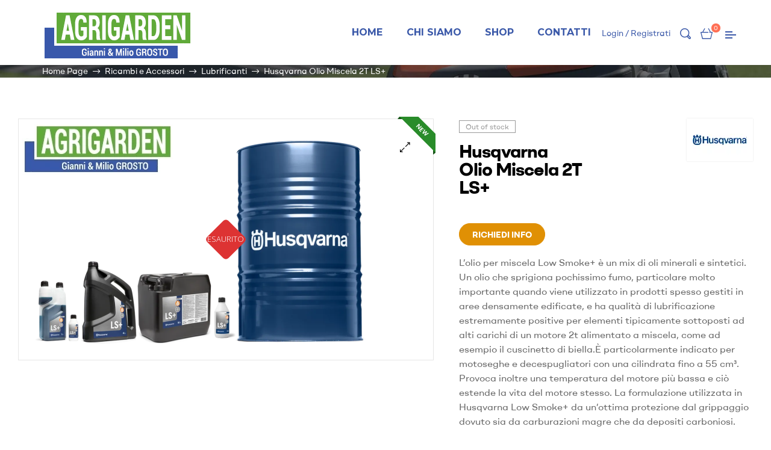

--- FILE ---
content_type: text/html; charset=UTF-8
request_url: https://www.agrigarden.com/prodotto/husqvarna-olio-miscela-2t-ls-1l/
body_size: 30219
content:
<!DOCTYPE html>
<html lang="it-IT" prefix="og: https://ogp.me/ns#">
<head>
	<meta charset="UTF-8">
	<meta name="viewport" content="width=device-width, initial-scale=1.0, viewport-fit=cover" />		<link rel="dns-prefetch" href="//fonts.googleapis.com">
<link rel="dns-prefetch" href="//s.w.org">

<!-- Search Engine Optimization by Rank Math PRO - https://s.rankmath.com/home -->
<title>Husqvarna Olio Miscela 2T LS+ - Agrigarden Grosto | Soluzioni per Agricoltura e Aree Verdi</title>
<meta name="description" content="L&#039;olio per miscela Low Smoke+ è un mix di oli minerali e sintetici. Un olio che sprigiona pochissimo fumo, particolare molto importante quando viene utilizzato in prodotti spesso gestiti in aree densamente edificate, e ha qualità di lubrificazione estremamente positive per elementi tipicamente sottoposti ad alti carichi di un motore 2t alimentato a miscela, come ad esempio il cuscinetto di biella.È particolarmente indicato per motoseghe e decespugliatori con una cilindrata fino a 55 cm³. Provoca inoltre una temperatura del motore più bassa e ciò estende la vita del motore stesso. La formulazione utilizzata in Husqvarna Low Smoke+ da un&#039;ottima protezione dal grippaggio dovuto sia da carburazioni magre che da depositi carboniosi."/>
<meta name="robots" content="follow, index, max-snippet:-1, max-video-preview:-1, max-image-preview:large"/>
<link rel="canonical" href="https://www.agrigarden.com/prodotto/husqvarna-olio-miscela-2t-ls-1l/" />
<meta property="og:locale" content="it_IT" />
<meta property="og:type" content="product" />
<meta property="og:title" content="Husqvarna Olio Miscela 2T LS+ - Agrigarden Grosto | Soluzioni per Agricoltura e Aree Verdi" />
<meta property="og:description" content="L&#039;olio per miscela Low Smoke+ è un mix di oli minerali e sintetici. Un olio che sprigiona pochissimo fumo, particolare molto importante quando viene utilizzato in prodotti spesso gestiti in aree densamente edificate, e ha qualità di lubrificazione estremamente positive per elementi tipicamente sottoposti ad alti carichi di un motore 2t alimentato a miscela, come ad esempio il cuscinetto di biella.È particolarmente indicato per motoseghe e decespugliatori con una cilindrata fino a 55 cm³. Provoca inoltre una temperatura del motore più bassa e ciò estende la vita del motore stesso. La formulazione utilizzata in Husqvarna Low Smoke+ da un&#039;ottima protezione dal grippaggio dovuto sia da carburazioni magre che da depositi carboniosi." />
<meta property="og:url" content="https://www.agrigarden.com/prodotto/husqvarna-olio-miscela-2t-ls-1l/" />
<meta property="og:site_name" content="Agrigarden Grosto | Soluzioni per Agricoltura e Aree Verdi" />
<meta property="og:updated_time" content="2024-06-17T11:44:24+02:00" />
<meta name="twitter:card" content="summary_large_image" />
<meta name="twitter:title" content="Husqvarna Olio Miscela 2T LS+ - Agrigarden Grosto | Soluzioni per Agricoltura e Aree Verdi" />
<meta name="twitter:description" content="L&#039;olio per miscela Low Smoke+ è un mix di oli minerali e sintetici. Un olio che sprigiona pochissimo fumo, particolare molto importante quando viene utilizzato in prodotti spesso gestiti in aree densamente edificate, e ha qualità di lubrificazione estremamente positive per elementi tipicamente sottoposti ad alti carichi di un motore 2t alimentato a miscela, come ad esempio il cuscinetto di biella.È particolarmente indicato per motoseghe e decespugliatori con una cilindrata fino a 55 cm³. Provoca inoltre una temperatura del motore più bassa e ciò estende la vita del motore stesso. La formulazione utilizzata in Husqvarna Low Smoke+ da un&#039;ottima protezione dal grippaggio dovuto sia da carburazioni magre che da depositi carboniosi." />
<meta name="twitter:image" content="https://www.agrigarden.com/wp-content/uploads/2022/10/olio1.webp" />
<meta name="twitter:label1" content="Price" />
<meta name="twitter:data1" content="&euro;2,90 - &euro;120,00" />
<meta name="twitter:label2" content="Availability" />
<meta name="twitter:data2" content="Esaurito" />
<script type="application/ld+json" class="rank-math-schema-pro">{"@context":"https://schema.org","@graph":[{"@type":"Organization","@id":"https://www.agrigarden.com/#organization","name":"Agrigarden Grosto sas","logo":{"@type":"ImageObject","@id":"https://www.agrigarden.com/#logo","url":"https://www.agrigarden.com/wp-content/uploads/2022/09/cropped-cropped-LOGO-AGRIGARDEN-PNG-250x84_QUADRATO-150x84.png","contentUrl":"https://www.agrigarden.com/wp-content/uploads/2022/09/cropped-cropped-LOGO-AGRIGARDEN-PNG-250x84_QUADRATO-150x84.png","caption":"Agrigarden Grosto sas","inLanguage":"it-IT"}},{"@type":"WebSite","@id":"https://www.agrigarden.com/#website","url":"https://www.agrigarden.com","name":"Agrigarden Grosto sas","publisher":{"@id":"https://www.agrigarden.com/#organization"},"inLanguage":"it-IT"},{"@type":"ImageObject","@id":"https://www.agrigarden.com/wp-content/uploads/2022/10/olio1.webp","url":"https://www.agrigarden.com/wp-content/uploads/2022/10/olio1.webp","width":"600","height":"400","inLanguage":"it-IT"},{"@type":"ItemPage","@id":"https://www.agrigarden.com/prodotto/husqvarna-olio-miscela-2t-ls-1l/#webpage","url":"https://www.agrigarden.com/prodotto/husqvarna-olio-miscela-2t-ls-1l/","name":"Husqvarna Olio Miscela 2T LS+ - Agrigarden Grosto | Soluzioni per Agricoltura e Aree Verdi","datePublished":"2022-10-20T10:16:33+02:00","dateModified":"2024-06-17T11:44:24+02:00","isPartOf":{"@id":"https://www.agrigarden.com/#website"},"primaryImageOfPage":{"@id":"https://www.agrigarden.com/wp-content/uploads/2022/10/olio1.webp"},"inLanguage":"it-IT"},{"@type":"Product","name":"Husqvarna <br>Olio Miscela 2T <br>LS+","description":"L'olio per miscela Low Smoke+ \u00e8 un mix di oli minerali e sintetici. Un olio che sprigiona pochissimo fumo, particolare molto importante quando viene utilizzato in prodotti spesso gestiti in aree densamente edificate, e ha qualit\u00e0 di lubrificazione estremamente positive per elementi tipicamente sottoposti ad alti carichi di un motore 2t alimentato a miscela, come ad esempio il cuscinetto di biella.\u00c8 particolarmente indicato per motoseghe e decespugliatori con una cilindrata fino a 55 cm\u00b3. Provoca inoltre una temperatura del motore pi\u00f9 bassa e ci\u00f2 estende la vita del motore stesso. La formulazione utilizzata in Husqvarna Low Smoke+ da un'ottima protezione dal grippaggio dovuto sia da carburazioni magre che da depositi carboniosi.","category":"Ricambi e Accessori &gt; Lubrificanti","mainEntityOfPage":{"@id":"https://www.agrigarden.com/prodotto/husqvarna-olio-miscela-2t-ls-1l/#webpage"},"weight":{"@type":"QuantitativeValue","unitCode":"KGM","value":"1"},"@id":"https://www.agrigarden.com/prodotto/husqvarna-olio-miscela-2t-ls-1l/#richSnippet","image":{"@id":"https://www.agrigarden.com/wp-content/uploads/2022/10/olio1.webp"}}]}</script>
<!-- /Rank Math WordPress SEO plugin -->

<link rel='dns-prefetch' href='//www.google.com' />
<link rel='dns-prefetch' href='//cdn.scalapay.com' />
<link rel='dns-prefetch' href='//fonts.googleapis.com' />
<link rel='dns-prefetch' href='//s.w.org' />
<link rel="alternate" type="application/rss+xml" title="Agrigarden Grosto | Soluzioni per Agricoltura e Aree Verdi &raquo; Feed" href="https://www.agrigarden.com/feed/" />
<link rel="alternate" type="application/rss+xml" title="Agrigarden Grosto | Soluzioni per Agricoltura e Aree Verdi &raquo; Feed dei commenti" href="https://www.agrigarden.com/comments/feed/" />
<script type="text/javascript">
window._wpemojiSettings = {"baseUrl":"https:\/\/s.w.org\/images\/core\/emoji\/14.0.0\/72x72\/","ext":".png","svgUrl":"https:\/\/s.w.org\/images\/core\/emoji\/14.0.0\/svg\/","svgExt":".svg","source":{"concatemoji":"https:\/\/www.agrigarden.com\/wp-includes\/js\/wp-emoji-release.min.js?ver=6.0.2"}};
/*! This file is auto-generated */
!function(e,a,t){var n,r,o,i=a.createElement("canvas"),p=i.getContext&&i.getContext("2d");function s(e,t){var a=String.fromCharCode,e=(p.clearRect(0,0,i.width,i.height),p.fillText(a.apply(this,e),0,0),i.toDataURL());return p.clearRect(0,0,i.width,i.height),p.fillText(a.apply(this,t),0,0),e===i.toDataURL()}function c(e){var t=a.createElement("script");t.src=e,t.defer=t.type="text/javascript",a.getElementsByTagName("head")[0].appendChild(t)}for(o=Array("flag","emoji"),t.supports={everything:!0,everythingExceptFlag:!0},r=0;r<o.length;r++)t.supports[o[r]]=function(e){if(!p||!p.fillText)return!1;switch(p.textBaseline="top",p.font="600 32px Arial",e){case"flag":return s([127987,65039,8205,9895,65039],[127987,65039,8203,9895,65039])?!1:!s([55356,56826,55356,56819],[55356,56826,8203,55356,56819])&&!s([55356,57332,56128,56423,56128,56418,56128,56421,56128,56430,56128,56423,56128,56447],[55356,57332,8203,56128,56423,8203,56128,56418,8203,56128,56421,8203,56128,56430,8203,56128,56423,8203,56128,56447]);case"emoji":return!s([129777,127995,8205,129778,127999],[129777,127995,8203,129778,127999])}return!1}(o[r]),t.supports.everything=t.supports.everything&&t.supports[o[r]],"flag"!==o[r]&&(t.supports.everythingExceptFlag=t.supports.everythingExceptFlag&&t.supports[o[r]]);t.supports.everythingExceptFlag=t.supports.everythingExceptFlag&&!t.supports.flag,t.DOMReady=!1,t.readyCallback=function(){t.DOMReady=!0},t.supports.everything||(n=function(){t.readyCallback()},a.addEventListener?(a.addEventListener("DOMContentLoaded",n,!1),e.addEventListener("load",n,!1)):(e.attachEvent("onload",n),a.attachEvent("onreadystatechange",function(){"complete"===a.readyState&&t.readyCallback()})),(e=t.source||{}).concatemoji?c(e.concatemoji):e.wpemoji&&e.twemoji&&(c(e.twemoji),c(e.wpemoji)))}(window,document,window._wpemojiSettings);
</script>
<style type="text/css">
img.wp-smiley,
img.emoji {
	display: inline !important;
	border: none !important;
	box-shadow: none !important;
	height: 1em !important;
	width: 1em !important;
	margin: 0 0.07em !important;
	vertical-align: -0.1em !important;
	background: none !important;
	padding: 0 !important;
}
</style>
	<link rel='stylesheet' id='wp-block-library-css'  href='https://www.agrigarden.com/wp-includes/css/dist/block-library/style.min.css?ver=6.0.2' type='text/css' media='all' />
<style id='wp-block-library-theme-inline-css' type='text/css'>
.wp-block-audio figcaption{color:#555;font-size:13px;text-align:center}.is-dark-theme .wp-block-audio figcaption{color:hsla(0,0%,100%,.65)}.wp-block-code{border:1px solid #ccc;border-radius:4px;font-family:Menlo,Consolas,monaco,monospace;padding:.8em 1em}.wp-block-embed figcaption{color:#555;font-size:13px;text-align:center}.is-dark-theme .wp-block-embed figcaption{color:hsla(0,0%,100%,.65)}.blocks-gallery-caption{color:#555;font-size:13px;text-align:center}.is-dark-theme .blocks-gallery-caption{color:hsla(0,0%,100%,.65)}.wp-block-image figcaption{color:#555;font-size:13px;text-align:center}.is-dark-theme .wp-block-image figcaption{color:hsla(0,0%,100%,.65)}.wp-block-pullquote{border-top:4px solid;border-bottom:4px solid;margin-bottom:1.75em;color:currentColor}.wp-block-pullquote__citation,.wp-block-pullquote cite,.wp-block-pullquote footer{color:currentColor;text-transform:uppercase;font-size:.8125em;font-style:normal}.wp-block-quote{border-left:.25em solid;margin:0 0 1.75em;padding-left:1em}.wp-block-quote cite,.wp-block-quote footer{color:currentColor;font-size:.8125em;position:relative;font-style:normal}.wp-block-quote.has-text-align-right{border-left:none;border-right:.25em solid;padding-left:0;padding-right:1em}.wp-block-quote.has-text-align-center{border:none;padding-left:0}.wp-block-quote.is-large,.wp-block-quote.is-style-large,.wp-block-quote.is-style-plain{border:none}.wp-block-search .wp-block-search__label{font-weight:700}:where(.wp-block-group.has-background){padding:1.25em 2.375em}.wp-block-separator.has-css-opacity{opacity:.4}.wp-block-separator{border:none;border-bottom:2px solid;margin-left:auto;margin-right:auto}.wp-block-separator.has-alpha-channel-opacity{opacity:1}.wp-block-separator:not(.is-style-wide):not(.is-style-dots){width:100px}.wp-block-separator.has-background:not(.is-style-dots){border-bottom:none;height:1px}.wp-block-separator.has-background:not(.is-style-wide):not(.is-style-dots){height:2px}.wp-block-table thead{border-bottom:3px solid}.wp-block-table tfoot{border-top:3px solid}.wp-block-table td,.wp-block-table th{padding:.5em;border:1px solid;word-break:normal}.wp-block-table figcaption{color:#555;font-size:13px;text-align:center}.is-dark-theme .wp-block-table figcaption{color:hsla(0,0%,100%,.65)}.wp-block-video figcaption{color:#555;font-size:13px;text-align:center}.is-dark-theme .wp-block-video figcaption{color:hsla(0,0%,100%,.65)}.wp-block-template-part.has-background{padding:1.25em 2.375em;margin-top:0;margin-bottom:0}
</style>
<link rel='stylesheet' id='wc-blocks-vendors-style-css'  href='https://www.agrigarden.com/wp-content/plugins/woocommerce/packages/woocommerce-blocks/build/wc-blocks-vendors-style.css?ver=8.3.3' type='text/css' media='all' />
<link rel='stylesheet' id='wc-blocks-style-css'  href='https://www.agrigarden.com/wp-content/plugins/woocommerce/packages/woocommerce-blocks/build/wc-blocks-style.css?ver=8.3.3' type='text/css' media='all' />
<style id='joinchat-button-style-inline-css' type='text/css'>
.wp-block-joinchat-button{border:none!important;text-align:center}.wp-block-joinchat-button figure{display:table;margin:0 auto;padding:0}.wp-block-joinchat-button figcaption{font:normal normal 400 .6em/2em var(--wp--preset--font-family--system-font,sans-serif);margin:0;padding:0}.wp-block-joinchat-button .joinchat-button__qr{background-color:#fff;border:6px solid #25d366;border-radius:30px;box-sizing:content-box;display:block;height:200px;margin:auto;overflow:hidden;padding:10px;width:200px}.wp-block-joinchat-button .joinchat-button__qr canvas,.wp-block-joinchat-button .joinchat-button__qr img{display:block;margin:auto}.wp-block-joinchat-button .joinchat-button__link{align-items:center;background-color:#25d366;border:6px solid #25d366;border-radius:30px;display:inline-flex;flex-flow:row nowrap;justify-content:center;line-height:1.25em;margin:0 auto;text-decoration:none}.wp-block-joinchat-button .joinchat-button__link:before{background:transparent var(--joinchat-ico) no-repeat center;background-size:100%;content:"";display:block;height:1.5em;margin:-.75em .75em -.75em 0;width:1.5em}.wp-block-joinchat-button figure+.joinchat-button__link{margin-top:10px}@media (orientation:landscape)and (min-height:481px),(orientation:portrait)and (min-width:481px){.wp-block-joinchat-button.joinchat-button--qr-only figure+.joinchat-button__link{display:none}}@media (max-width:480px),(orientation:landscape)and (max-height:480px){.wp-block-joinchat-button figure{display:none}}

</style>
<link rel='stylesheet' id='smartic-gutenberg-blocks-css'  href='https://www.agrigarden.com/wp-content/themes/smartic/assets/css/base/gutenberg-blocks.css?ver=1.9.4' type='text/css' media='all' />
<style id='global-styles-inline-css' type='text/css'>
body{--wp--preset--color--black: #000000;--wp--preset--color--cyan-bluish-gray: #abb8c3;--wp--preset--color--white: #ffffff;--wp--preset--color--pale-pink: #f78da7;--wp--preset--color--vivid-red: #cf2e2e;--wp--preset--color--luminous-vivid-orange: #ff6900;--wp--preset--color--luminous-vivid-amber: #fcb900;--wp--preset--color--light-green-cyan: #7bdcb5;--wp--preset--color--vivid-green-cyan: #00d084;--wp--preset--color--pale-cyan-blue: #8ed1fc;--wp--preset--color--vivid-cyan-blue: #0693e3;--wp--preset--color--vivid-purple: #9b51e0;--wp--preset--gradient--vivid-cyan-blue-to-vivid-purple: linear-gradient(135deg,rgba(6,147,227,1) 0%,rgb(155,81,224) 100%);--wp--preset--gradient--light-green-cyan-to-vivid-green-cyan: linear-gradient(135deg,rgb(122,220,180) 0%,rgb(0,208,130) 100%);--wp--preset--gradient--luminous-vivid-amber-to-luminous-vivid-orange: linear-gradient(135deg,rgba(252,185,0,1) 0%,rgba(255,105,0,1) 100%);--wp--preset--gradient--luminous-vivid-orange-to-vivid-red: linear-gradient(135deg,rgba(255,105,0,1) 0%,rgb(207,46,46) 100%);--wp--preset--gradient--very-light-gray-to-cyan-bluish-gray: linear-gradient(135deg,rgb(238,238,238) 0%,rgb(169,184,195) 100%);--wp--preset--gradient--cool-to-warm-spectrum: linear-gradient(135deg,rgb(74,234,220) 0%,rgb(151,120,209) 20%,rgb(207,42,186) 40%,rgb(238,44,130) 60%,rgb(251,105,98) 80%,rgb(254,248,76) 100%);--wp--preset--gradient--blush-light-purple: linear-gradient(135deg,rgb(255,206,236) 0%,rgb(152,150,240) 100%);--wp--preset--gradient--blush-bordeaux: linear-gradient(135deg,rgb(254,205,165) 0%,rgb(254,45,45) 50%,rgb(107,0,62) 100%);--wp--preset--gradient--luminous-dusk: linear-gradient(135deg,rgb(255,203,112) 0%,rgb(199,81,192) 50%,rgb(65,88,208) 100%);--wp--preset--gradient--pale-ocean: linear-gradient(135deg,rgb(255,245,203) 0%,rgb(182,227,212) 50%,rgb(51,167,181) 100%);--wp--preset--gradient--electric-grass: linear-gradient(135deg,rgb(202,248,128) 0%,rgb(113,206,126) 100%);--wp--preset--gradient--midnight: linear-gradient(135deg,rgb(2,3,129) 0%,rgb(40,116,252) 100%);--wp--preset--duotone--dark-grayscale: url('#wp-duotone-dark-grayscale');--wp--preset--duotone--grayscale: url('#wp-duotone-grayscale');--wp--preset--duotone--purple-yellow: url('#wp-duotone-purple-yellow');--wp--preset--duotone--blue-red: url('#wp-duotone-blue-red');--wp--preset--duotone--midnight: url('#wp-duotone-midnight');--wp--preset--duotone--magenta-yellow: url('#wp-duotone-magenta-yellow');--wp--preset--duotone--purple-green: url('#wp-duotone-purple-green');--wp--preset--duotone--blue-orange: url('#wp-duotone-blue-orange');--wp--preset--font-size--small: 14px;--wp--preset--font-size--medium: 23px;--wp--preset--font-size--large: 26px;--wp--preset--font-size--x-large: 42px;--wp--preset--font-size--normal: 16px;--wp--preset--font-size--huge: 37px;}.has-black-color{color: var(--wp--preset--color--black) !important;}.has-cyan-bluish-gray-color{color: var(--wp--preset--color--cyan-bluish-gray) !important;}.has-white-color{color: var(--wp--preset--color--white) !important;}.has-pale-pink-color{color: var(--wp--preset--color--pale-pink) !important;}.has-vivid-red-color{color: var(--wp--preset--color--vivid-red) !important;}.has-luminous-vivid-orange-color{color: var(--wp--preset--color--luminous-vivid-orange) !important;}.has-luminous-vivid-amber-color{color: var(--wp--preset--color--luminous-vivid-amber) !important;}.has-light-green-cyan-color{color: var(--wp--preset--color--light-green-cyan) !important;}.has-vivid-green-cyan-color{color: var(--wp--preset--color--vivid-green-cyan) !important;}.has-pale-cyan-blue-color{color: var(--wp--preset--color--pale-cyan-blue) !important;}.has-vivid-cyan-blue-color{color: var(--wp--preset--color--vivid-cyan-blue) !important;}.has-vivid-purple-color{color: var(--wp--preset--color--vivid-purple) !important;}.has-black-background-color{background-color: var(--wp--preset--color--black) !important;}.has-cyan-bluish-gray-background-color{background-color: var(--wp--preset--color--cyan-bluish-gray) !important;}.has-white-background-color{background-color: var(--wp--preset--color--white) !important;}.has-pale-pink-background-color{background-color: var(--wp--preset--color--pale-pink) !important;}.has-vivid-red-background-color{background-color: var(--wp--preset--color--vivid-red) !important;}.has-luminous-vivid-orange-background-color{background-color: var(--wp--preset--color--luminous-vivid-orange) !important;}.has-luminous-vivid-amber-background-color{background-color: var(--wp--preset--color--luminous-vivid-amber) !important;}.has-light-green-cyan-background-color{background-color: var(--wp--preset--color--light-green-cyan) !important;}.has-vivid-green-cyan-background-color{background-color: var(--wp--preset--color--vivid-green-cyan) !important;}.has-pale-cyan-blue-background-color{background-color: var(--wp--preset--color--pale-cyan-blue) !important;}.has-vivid-cyan-blue-background-color{background-color: var(--wp--preset--color--vivid-cyan-blue) !important;}.has-vivid-purple-background-color{background-color: var(--wp--preset--color--vivid-purple) !important;}.has-black-border-color{border-color: var(--wp--preset--color--black) !important;}.has-cyan-bluish-gray-border-color{border-color: var(--wp--preset--color--cyan-bluish-gray) !important;}.has-white-border-color{border-color: var(--wp--preset--color--white) !important;}.has-pale-pink-border-color{border-color: var(--wp--preset--color--pale-pink) !important;}.has-vivid-red-border-color{border-color: var(--wp--preset--color--vivid-red) !important;}.has-luminous-vivid-orange-border-color{border-color: var(--wp--preset--color--luminous-vivid-orange) !important;}.has-luminous-vivid-amber-border-color{border-color: var(--wp--preset--color--luminous-vivid-amber) !important;}.has-light-green-cyan-border-color{border-color: var(--wp--preset--color--light-green-cyan) !important;}.has-vivid-green-cyan-border-color{border-color: var(--wp--preset--color--vivid-green-cyan) !important;}.has-pale-cyan-blue-border-color{border-color: var(--wp--preset--color--pale-cyan-blue) !important;}.has-vivid-cyan-blue-border-color{border-color: var(--wp--preset--color--vivid-cyan-blue) !important;}.has-vivid-purple-border-color{border-color: var(--wp--preset--color--vivid-purple) !important;}.has-vivid-cyan-blue-to-vivid-purple-gradient-background{background: var(--wp--preset--gradient--vivid-cyan-blue-to-vivid-purple) !important;}.has-light-green-cyan-to-vivid-green-cyan-gradient-background{background: var(--wp--preset--gradient--light-green-cyan-to-vivid-green-cyan) !important;}.has-luminous-vivid-amber-to-luminous-vivid-orange-gradient-background{background: var(--wp--preset--gradient--luminous-vivid-amber-to-luminous-vivid-orange) !important;}.has-luminous-vivid-orange-to-vivid-red-gradient-background{background: var(--wp--preset--gradient--luminous-vivid-orange-to-vivid-red) !important;}.has-very-light-gray-to-cyan-bluish-gray-gradient-background{background: var(--wp--preset--gradient--very-light-gray-to-cyan-bluish-gray) !important;}.has-cool-to-warm-spectrum-gradient-background{background: var(--wp--preset--gradient--cool-to-warm-spectrum) !important;}.has-blush-light-purple-gradient-background{background: var(--wp--preset--gradient--blush-light-purple) !important;}.has-blush-bordeaux-gradient-background{background: var(--wp--preset--gradient--blush-bordeaux) !important;}.has-luminous-dusk-gradient-background{background: var(--wp--preset--gradient--luminous-dusk) !important;}.has-pale-ocean-gradient-background{background: var(--wp--preset--gradient--pale-ocean) !important;}.has-electric-grass-gradient-background{background: var(--wp--preset--gradient--electric-grass) !important;}.has-midnight-gradient-background{background: var(--wp--preset--gradient--midnight) !important;}.has-small-font-size{font-size: var(--wp--preset--font-size--small) !important;}.has-medium-font-size{font-size: var(--wp--preset--font-size--medium) !important;}.has-large-font-size{font-size: var(--wp--preset--font-size--large) !important;}.has-x-large-font-size{font-size: var(--wp--preset--font-size--x-large) !important;}
</style>
<link rel='stylesheet' id='xpay-checkout-css'  href='https://www.agrigarden.com/wp-content/plugins/cartasi-x-pay/assets/css/xpay.css?ver=6.0.2' type='text/css' media='all' />
<link rel='stylesheet' id='widgetopts-styles-css'  href='https://www.agrigarden.com/wp-content/plugins/widget-options/assets/css/widget-options.css' type='text/css' media='all' />
<link rel='stylesheet' id='photoswipe-css'  href='https://www.agrigarden.com/wp-content/plugins/woocommerce/assets/css/photoswipe/photoswipe.min.css?ver=6.9.4' type='text/css' media='all' />
<link rel='stylesheet' id='photoswipe-default-skin-css'  href='https://www.agrigarden.com/wp-content/plugins/woocommerce/assets/css/photoswipe/default-skin/default-skin.min.css?ver=6.9.4' type='text/css' media='all' />
<style id='woocommerce-inline-inline-css' type='text/css'>
.woocommerce form .form-row .required { visibility: visible; }
</style>
<link rel='stylesheet' id='advanced-google-recaptcha-style-css'  href='https://www.agrigarden.com/wp-content/plugins/advanced-google-recaptcha/assets/css/captcha.min.css?ver=1.0.15' type='text/css' media='all' />
<link rel='stylesheet' id='netsgroup-wc-igfs-css'  href='https://www.agrigarden.com/wp-content/plugins/netsgroup-igfs-for-woocommerce/public/css/netsgroup-wc-igfs-public.css?ver=3.1.6' type='text/css' media='all' />
<link rel='stylesheet' id='woo-variation-swatches-css'  href='https://www.agrigarden.com/wp-content/plugins/woo-variation-swatches/assets/css/frontend.min.css?ver=1661001236' type='text/css' media='all' />
<style id='woo-variation-swatches-inline-css' type='text/css'>
:root {
--wvs-tick:url("data:image/svg+xml;utf8,%3Csvg filter='drop-shadow(0px 0px 2px rgb(0 0 0 / .8))' xmlns='http://www.w3.org/2000/svg'  viewBox='0 0 30 30'%3E%3Cpath fill='none' stroke='%23ffffff' stroke-linecap='round' stroke-linejoin='round' stroke-width='4' d='M4 16L11 23 27 7'/%3E%3C/svg%3E");

--wvs-cross:url("data:image/svg+xml;utf8,%3Csvg filter='drop-shadow(0px 0px 5px rgb(255 255 255 / .6))' xmlns='http://www.w3.org/2000/svg' width='72px' height='72px' viewBox='0 0 24 24'%3E%3Cpath fill='none' stroke='%23ff0000' stroke-linecap='round' stroke-width='0.6' d='M5 5L19 19M19 5L5 19'/%3E%3C/svg%3E");
--wvs-single-product-item-width:30px;
--wvs-single-product-item-height:30px;
--wvs-single-product-item-font-size:16px}
</style>
<link rel='stylesheet' id='yith_wcbm_badge_style-css'  href='https://www.agrigarden.com/wp-content/plugins/yith-woocommerce-badge-management-premium/assets/css/frontend.css?ver=1.4.14' type='text/css' media='all' />
<style id='yith_wcbm_badge_style-inline-css' type='text/css'>
.yith-wcbm-badge-16472{ top: calc(50% - 33px);bottom: auto;left: calc(50% - 33.5px);right: auto; opacity: 1; }.yith-wcbm-badge-16472 .yith-wcbm-badge__wrap{ -ms-transform: rotateX(0deg) rotateY(0deg) rotateZ(0deg); -webkit-transform: rotateX(0deg) rotateY(0deg) rotateZ(0deg); transform: rotateX(0deg) rotateY(0deg) rotateZ(0deg); }			.yith-wcbm-css-badge-16472{
				color: #FFFFFF;
				font-family: "Open Sans",sans-serif;
				position:relative;
				box-sizing: border-box;
				position: absolute;
				background-color: transparent;
				height: 66px;
				width: 66px;
			}
			.yith-wcbm-css-badge-16472 div.yith-wcbm-css-s1{
				height: 50px;
				width: 50px;
				-webkit-transform: rotate(45deg);
			   	-ms-transform: rotate(45deg);
			   	transform: rotate(45deg);
				background: #dd3333;
				border-radius: 6px;
				position: absolute;
				top: 8px;
				left: 8px;
				z-index: 12;
			}
			.yith-wcbm-css-badge-16472 div.yith-wcbm-css-s2{

			}
			.yith-wcbm-css-badge-16472 div.yith-wcbm-css-text{
				font-family: "Open Sans",sans-serif;
				font-size: 13px;
				font-weight: 200;
				line-height: 13px;
				position: absolute;
				z-index: 14;
				width: 66px;
				top: 26px;
				text-align: center;
			}
			.yith-wcbm-badge-18579 .yith-wcbm-badge-text{-ms-transform:  scaleX(-1); -webkit-transform:  scaleX(-1); transform: scaleX(-1)}.yith-wcbm-badge-18579{ top: 0px;bottom: auto;left: 0px;right: auto; opacity: 1; }.yith-wcbm-badge-18579 .yith-wcbm-badge__wrap{ -ms-transform: rotateX(360deg) rotateY(180deg) rotateZ(0deg); -webkit-transform: rotateX(360deg) rotateY(180deg) rotateZ(0deg); transform: rotateX(360deg) rotateY(180deg) rotateZ(0deg); }			.yith-wcbm-css-badge-18579{
				color: #FFFFFF;
				font-family: "Open Sans",sans-serif;
				position:relative;
				box-sizing: border-box;
				position: absolute;
				background-color: transparent;
				width: 65px;
				height: 65px;
				overflow:hidden;
			}
			.yith-wcbm-css-badge-18579 div.yith-wcbm-css-s1{
				position: absolute;
				z-index: 12;
				top:0;
				left:2px;
				border-bottom: 4px solid #255899;
				border-left: 3px solid transparent;
				width:10px;
			}

			.yith-wcbm-css-badge-18579 div.yith-wcbm-css-s2{
				position: absolute;
				z-index: 12;
				bottom:2px;
				right:0px;
				border-left: 4px solid #255899;
				border-bottom: 3px solid transparent;
				height:10px;
			}

			.yith-wcbm-css-badge-18579 div.yith-wcbm-css-text{
				background: #3e93ff;
				font-size: 10px;
				font-weight: bold;
				line-height: 22px;
				position: absolute;
				text-align: center;
				z-index: 14;
				-webkit-transform: rotate(45deg);
			   	-ms-transform: rotate(45deg);
			   	transform: rotate(45deg);
				top: 11px;
				left: -7px;
				width: 100px;
				text-align: center;
			}
			.yith-wcbm-badge-18260 .yith-wcbm-badge-text{-ms-transform:  scaleX(-1); -webkit-transform:  scaleX(-1); transform: scaleX(-1)}.yith-wcbm-badge-18260{ top: 0px;bottom: auto;left: 0px;right: auto; opacity: 1; }.yith-wcbm-badge-18260 .yith-wcbm-badge__wrap{ -ms-transform: rotateX(360deg) rotateY(180deg) rotateZ(0deg); -webkit-transform: rotateX(360deg) rotateY(180deg) rotateZ(0deg); transform: rotateX(360deg) rotateY(180deg) rotateZ(0deg); }			.yith-wcbm-css-badge-18260{
				color: #FFFFFF;
				font-family: "Open Sans",sans-serif;
				position:relative;
				box-sizing: border-box;
				position: absolute;
				background-color: transparent;
				width: 65px;
				height: 65px;
				overflow:hidden;
			}
			.yith-wcbm-css-badge-18260 div.yith-wcbm-css-s1{
				position: absolute;
				z-index: 12;
				top:0;
				left:2px;
				border-bottom: 4px solid #255899;
				border-left: 3px solid transparent;
				width:10px;
			}

			.yith-wcbm-css-badge-18260 div.yith-wcbm-css-s2{
				position: absolute;
				z-index: 12;
				bottom:2px;
				right:0px;
				border-left: 4px solid #255899;
				border-bottom: 3px solid transparent;
				height:10px;
			}

			.yith-wcbm-css-badge-18260 div.yith-wcbm-css-text{
				background: #3e93ff;
				font-size: 10px;
				font-weight: bold;
				line-height: 22px;
				position: absolute;
				text-align: center;
				z-index: 14;
				-webkit-transform: rotate(45deg);
			   	-ms-transform: rotate(45deg);
			   	transform: rotate(45deg);
				top: 11px;
				left: -7px;
				width: 100px;
				text-align: center;
			}
			.yith-wcbm-badge-16470{ top: -4px;bottom: auto;left: auto;right: -4px; opacity: 1; }.yith-wcbm-badge-16470 .yith-wcbm-badge__wrap{ -ms-transform: rotateX(0deg) rotateY(0deg) rotateZ(0deg); -webkit-transform: rotateX(0deg) rotateY(0deg) rotateZ(0deg); transform: rotateX(0deg) rotateY(0deg) rotateZ(0deg); }			.yith-wcbm-css-badge-16470{
				color: #FFFFFF;
				font-family: "Open Sans",sans-serif;
				position:relative;
				box-sizing: border-box;
				position: absolute;
				background-color: transparent;
				width: 65px;
				height: 65px;
				overflow:hidden;
			}
			.yith-wcbm-css-badge-16470 div.yith-wcbm-css-s1{
				position: absolute;
				z-index: 12;
				top:0;
				left:2px;
				border-bottom: 4px solid #185419;
				border-left: 3px solid transparent;
				width:10px;
			}

			.yith-wcbm-css-badge-16470 div.yith-wcbm-css-s2{
				position: absolute;
				z-index: 12;
				bottom:2px;
				right:0px;
				border-left: 4px solid #185419;
				border-bottom: 3px solid transparent;
				height:10px;
			}

			.yith-wcbm-css-badge-16470 div.yith-wcbm-css-text{
				background: #298c2a;
				font-size: 10px;
				font-weight: bold;
				line-height: 22px;
				position: absolute;
				text-align: center;
				z-index: 14;
				-webkit-transform: rotate(45deg);
			   	-ms-transform: rotate(45deg);
			   	transform: rotate(45deg);
				top: 11px;
				left: -7px;
				width: 100px;
				text-align: center;
			}
			.yith-wcbm-badge-19108{ top: 0px;bottom: auto;left: auto;right: 0px; opacity: 1; }.yith-wcbm-badge-19108 .yith-wcbm-badge__wrap{ -ms-transform: rotateX(0deg) rotateY(0deg) rotateZ(0deg); -webkit-transform: rotateX(0deg) rotateY(0deg) rotateZ(0deg); transform: rotateX(0deg) rotateY(0deg) rotateZ(0deg); }			.yith-wcbm-css-badge-19108{
				color: #FFFFFF;
				font-family: "Open Sans",sans-serif;
				position:relative;
				box-sizing: border-box;
				position: absolute;
				width:auto;
				height:auto;
				background-color: transparent;
			}
			.yith-wcbm-css-badge-19108 div.yith-wcbm-css-s1{
				width:0;
				height:0;
				border-top: 6px solid #002187;
				border-right: 5px solid transparent;
				border-left: 2px solid transparent;
				position: absolute;
				right: 1px;
				top: 30px;
			}

			.yith-wcbm-css-badge-19108 div.yith-wcbm-css-s2{
				width:13px;
				height:26px;
				display: inline-block;
			}

			.yith-wcbm-css-badge-19108 div.yith-wcbm-css-text{
				background: #0038e2;
				font-size: 14px;
				font-weight: bold;
				line-height: 30px;
				height: 30px;
				white-space:nowrap;
				padding-right: 10px;
				padding-left: 8px;
				position: relative;
				top: -6px;
				right: 0;
				display: inline-block;
			}

			.yith-wcbm-css-badge-19108 div.yith-wcbm-css-text:before{
				content: '';
				width:0;
				height:0;
				border-right: 12px solid #0038e2;
				border-bottom: 15px solid transparent;
				position: absolute;
				top: 0;
				left:-12px;
			}

			.yith-wcbm-css-badge-19108 div.yith-wcbm-css-text:after{
				content: '';
				width:0;
				height:0;
				border-right: 12px solid #0038e2;
				border-top: 15px solid transparent;
				position: absolute;
				top: 15px;
				left:-12px;
			}
			.yith-wcbm-badge-16469{ top: -4px;bottom: auto;left: auto;right: -4px; opacity: 1; }.yith-wcbm-badge-16469 .yith-wcbm-badge__wrap{ -ms-transform: rotateX(0deg) rotateY(0deg) rotateZ(0deg); -webkit-transform: rotateX(0deg) rotateY(0deg) rotateZ(0deg); transform: rotateX(0deg) rotateY(0deg) rotateZ(0deg); }			.yith-wcbm-css-badge-16469{
				color: #FFFFFF;
				font-family: "Open Sans",sans-serif;
				position:relative;
				box-sizing: border-box;
				position: absolute;
				background-color: transparent;
				width: 65px;
				height: 65px;
				overflow:hidden;
			}
			.yith-wcbm-css-badge-16469 div.yith-wcbm-css-s1{
				position: absolute;
				z-index: 12;
				top:0;
				left:2px;
				border-bottom: 4px solid #933d00;
				border-left: 3px solid transparent;
				width:10px;
			}

			.yith-wcbm-css-badge-16469 div.yith-wcbm-css-s2{
				position: absolute;
				z-index: 12;
				bottom:2px;
				right:0px;
				border-left: 4px solid #933d00;
				border-bottom: 3px solid transparent;
				height:10px;
			}

			.yith-wcbm-css-badge-16469 div.yith-wcbm-css-text{
				background: #f66600;
				font-size: 10px;
				font-weight: bold;
				line-height: 22px;
				position: absolute;
				text-align: center;
				z-index: 14;
				-webkit-transform: rotate(45deg);
			   	-ms-transform: rotate(45deg);
			   	transform: rotate(45deg);
				top: 11px;
				left: -7px;
				width: 100px;
				text-align: center;
			}
			.yith-wcbm-badge-18138{ top: 0px;bottom: auto;left: 0px;right: auto; opacity: 1; }.yith-wcbm-badge-18138 .yith-wcbm-badge__wrap{ -ms-transform: rotateX(0deg) rotateY(0deg) rotateZ(0deg); -webkit-transform: rotateX(0deg) rotateY(0deg) rotateZ(0deg); transform: rotateX(0deg) rotateY(0deg) rotateZ(0deg); }.yith-wcbm-badge-18073{ top: auto;bottom: 0px;left: 0px;right: auto; opacity: 1; }.yith-wcbm-badge-18073 .yith-wcbm-badge__wrap{ -ms-transform: rotateX(0deg) rotateY(0deg) rotateZ(0deg); -webkit-transform: rotateX(0deg) rotateY(0deg) rotateZ(0deg); transform: rotateX(0deg) rotateY(0deg) rotateZ(0deg); }
</style>
<link rel='stylesheet' id='googleFontsOpenSans-css'  href='//fonts.googleapis.com/css?family=Open+Sans%3A400%2C600%2C700%2C800%2C300&#038;ver=1.0.0' type='text/css' media='all' />
<link rel='stylesheet' id='ywctm-frontend-css'  href='https://www.agrigarden.com/wp-content/plugins/yith-woocommerce-catalog-mode-premium/assets/css/frontend.min.css?ver=2.0.16' type='text/css' media='all' />
<style id='ywctm-frontend-inline-css' type='text/css'>
form.cart button.single_add_to_cart_button, form.cart .quantity, .woocommerce-variation-price{display: none !important}
</style>
<link rel='stylesheet' id='ywctm-button-label-css'  href='https://www.agrigarden.com/wp-content/plugins/yith-woocommerce-catalog-mode-premium/assets/css/button-label.min.css?ver=2.0.16' type='text/css' media='all' />
<style id='ywctm-button-label-inline-css' type='text/css'>
.ywctm-button-18111 .ywctm-custom-button {color:#4b4b4b;background-color:#f9f5f2;border-style: solid;border-color:#e3bdaf;border-width:1px;border-radius:5px;padding-top:20px;padding-bottom:30px;padding-left:20px;padding-right:20px;}.ywctm-button-18111 .ywctm-custom-button:hover {color:#4b4b4b;background-color:#f9f5f2;border-color:#e3bdaf;}.ywctm-button-18110 .ywctm-custom-button {color:#247390;background-color:#ffffff;border-style: solid;border-color:#247390;border-width:1px;border-radius:50px;padding-top:5px;padding-bottom:5px;padding-left:10px;padding-right:10px;width:150px;}.ywctm-button-18110 .ywctm-custom-button:hover {color:#ffffff;background-color:#247390;border-color:#247390;}.ywctm-button-18109 .ywctm-custom-button {color:#ffffff;background-color:#36809a;border-style: solid;border-color:#36809a;border-width:1px;border-radius:50px;padding-top:5px;padding-bottom:5px;padding-left:10px;padding-right:10px;width:200px;}.ywctm-button-18109 .ywctm-custom-button:hover {color:#ffffff;background-color:#215d72;border-color:#215d72;}.ywctm-button-18108 .ywctm-custom-button {color:#ffffff;background-color:#e09004;border-style: solid;border-color:#e09004;border-width:1px;border-radius:50px;padding-top:5px;padding-bottom:5px;padding-left:10px;padding-right:10px;width:200px;}.ywctm-button-18108 .ywctm-custom-button:hover {color:#ffffff;background-color:#b97600;border-color:#b97600;}
</style>
<link rel='stylesheet' id='smartic-style-css'  href='https://www.agrigarden.com/wp-content/themes/smartic/style.css?ver=1.9.4' type='text/css' media='all' />
<style id='smartic-style-inline-css' type='text/css'>
body{--primary:;--primary_hover:000000;--secondary:;--text:;--accent:;}
</style>
<link rel='stylesheet' id='elementor-frontend-legacy-css'  href='https://www.agrigarden.com/wp-content/plugins/elementor/assets/css/frontend-legacy.min.css?ver=3.7.1' type='text/css' media='all' />
<link rel='stylesheet' id='elementor-frontend-css'  href='https://www.agrigarden.com/wp-content/plugins/elementor/assets/css/frontend-lite.min.css?ver=3.7.1' type='text/css' media='all' />
<link rel='stylesheet' id='elementor-post-5-css'  href='https://www.agrigarden.com/wp-content/uploads/elementor/css/post-5.css?ver=1662216535' type='text/css' media='all' />
<link rel='stylesheet' id='jet-popup-frontend-css'  href='https://www.agrigarden.com/wp-content/plugins/jet-popup/assets/css/jet-popup-frontend.css?ver=1.5.6' type='text/css' media='all' />
<link rel='stylesheet' id='elementor-icons-css'  href='https://www.agrigarden.com/wp-content/plugins/elementor/assets/lib/eicons/css/elementor-icons.min.css?ver=5.16.0' type='text/css' media='all' />
<link rel='stylesheet' id='elementor-pro-css'  href='https://www.agrigarden.com/wp-content/plugins/elementor-pro/assets/css/frontend-lite.min.css?ver=3.7.3' type='text/css' media='all' />
<link rel='stylesheet' id='font-awesome-5-all-css'  href='https://www.agrigarden.com/wp-content/plugins/elementor/assets/lib/font-awesome/css/all.min.css?ver=3.7.1' type='text/css' media='all' />
<link rel='stylesheet' id='font-awesome-4-shim-css'  href='https://www.agrigarden.com/wp-content/plugins/elementor/assets/lib/font-awesome/css/v4-shims.min.css?ver=3.7.1' type='text/css' media='all' />
<link rel='stylesheet' id='elementor-global-css'  href='https://www.agrigarden.com/wp-content/uploads/elementor/css/global.css?ver=1667582100' type='text/css' media='all' />
<link rel='stylesheet' id='elementor-post-16434-css'  href='https://www.agrigarden.com/wp-content/uploads/elementor/css/post-16434.css?ver=1662216552' type='text/css' media='all' />
<link rel='stylesheet' id='elementor-post-235-css'  href='https://www.agrigarden.com/wp-content/uploads/elementor/css/post-235.css?ver=1738856157' type='text/css' media='all' />
<link rel='stylesheet' id='joinchat-css'  href='https://www.agrigarden.com/wp-content/plugins/creame-whatsapp-me/public/css/joinchat.min.css?ver=4.5.10' type='text/css' media='all' />
<style id='joinchat-inline-css' type='text/css'>
.joinchat{ --red:37; --green:211; --blue:102; }
</style>
<link rel='stylesheet' id='wc_scalapay_gateway_main_style-css'  href='https://www.agrigarden.com/wp-content/plugins/scalapay-payment-gateway-for-woocommerce/assets/css/scalapay.css?ver=2.0.2' type='text/css' media='all' />
<link rel='stylesheet' id='smartic-elementor-css'  href='https://www.agrigarden.com/wp-content/themes/smartic/assets/css/base/elementor.css?ver=1.9.4' type='text/css' media='all' />
<link rel='stylesheet' id='smartic-woocommerce-style-css'  href='https://www.agrigarden.com/wp-content/themes/smartic/assets/css/woocommerce/woocommerce.css?ver=1.9.4' type='text/css' media='all' />
<link rel='stylesheet' id='tooltipster-css'  href='https://www.agrigarden.com/wp-content/themes/smartic/assets/css/libs/tooltipster.bundle.min.css?ver=1.9.4' type='text/css' media='all' />
<link rel='stylesheet' id='magnific-popup-css'  href='https://www.agrigarden.com/wp-content/themes/smartic/assets/css/libs/magnific-popup.css?ver=1.9.4' type='text/css' media='all' />
<link rel='stylesheet' id='smartic-child-style-css'  href='https://www.agrigarden.com/wp-content/themes/smartic-child/style.css?ver=1.9.4' type='text/css' media='all' />
<style id='rpship-style-handle-inline-css' type='text/css'>
.rpship_wrap .rpship_method_title{color:#000000;font-size:15px;}
.rpship_wrap .rpship_method_cost{color:#000000;font-size:15px;}
.rpship_calculator .rp_shipping_button {margin-bottom:10px;}
.rpship_calculator .rp_shipping_button a.btn_shipping{background-color:#000000;color:#FFFFFF;font-size:15px;}
.rpship_calculator button.rp_calc_shipping_all{background-color:#000000;color:#FFFFFF;font-size:15px;}
.rpship_wrap .rpship_before_text{color:#000000;font-size:15px;}
.rpship_wrap .no_shipping_message{color:#000000;font-size:15px;}
.rpship_wrap ul.rpship_methods{margin:10px 0;}
.rpship_wrap ul.rpship_methods li{list-style-position:inside;}
.rpship_calculator .loaderimage{display:none;}


</style>
<link rel='stylesheet' id='google-fonts-1-css'  href='https://fonts.googleapis.com/css?family=Roboto%3A100%2C100italic%2C200%2C200italic%2C300%2C300italic%2C400%2C400italic%2C500%2C500italic%2C600%2C600italic%2C700%2C700italic%2C800%2C800italic%2C900%2C900italic%7CRoboto+Slab%3A100%2C100italic%2C200%2C200italic%2C300%2C300italic%2C400%2C400italic%2C500%2C500italic%2C600%2C600italic%2C700%2C700italic%2C800%2C800italic%2C900%2C900italic%7CMontserrat%3A100%2C100italic%2C200%2C200italic%2C300%2C300italic%2C400%2C400italic%2C500%2C500italic%2C600%2C600italic%2C700%2C700italic%2C800%2C800italic%2C900%2C900italic&#038;display=auto&#038;ver=6.0.2' type='text/css' media='all' />
<link rel='stylesheet' id='elementor-icons-shared-0-css'  href='https://www.agrigarden.com/wp-content/plugins/elementor/assets/lib/font-awesome/css/fontawesome.min.css?ver=5.15.3' type='text/css' media='all' />
<link rel='stylesheet' id='elementor-icons-fa-solid-css'  href='https://www.agrigarden.com/wp-content/plugins/elementor/assets/lib/font-awesome/css/solid.min.css?ver=5.15.3' type='text/css' media='all' />
<link rel='stylesheet' id='elementor-icons-fa-regular-css'  href='https://www.agrigarden.com/wp-content/plugins/elementor/assets/lib/font-awesome/css/regular.min.css?ver=5.15.3' type='text/css' media='all' />
<link rel='stylesheet' id='elementor-icons-fa-brands-css'  href='https://www.agrigarden.com/wp-content/plugins/elementor/assets/lib/font-awesome/css/brands.min.css?ver=5.15.3' type='text/css' media='all' />
<script type='text/javascript' src='https://www.agrigarden.com/wp-includes/js/jquery/jquery.min.js?ver=3.6.0' id='jquery-core-js'></script>
<script type='text/javascript' src='https://www.agrigarden.com/wp-includes/js/jquery/jquery-migrate.min.js?ver=3.3.2' id='jquery-migrate-js'></script>
<script type='text/javascript' src='https://www.agrigarden.com/wp-content/plugins/cartasi-x-pay/assets/js/xpay.js?ver=6.0.2' id='xpay-checkout-js'></script>
<script type='text/javascript' src='https://www.agrigarden.com/wp-content/plugins/cartasi-x-pay/assets/js/xpay-build.js?ver=6.0.2' id='xpay-build-checkout-js'></script>
<script type='text/javascript' id='advanced-google-recaptcha-custom-js-extra'>
/* <![CDATA[ */
var agrRecaptcha = {"site_key":"6LcTkncmAAAAABEHoapB3kkrVzThSyXPg84A98ID"};
/* ]]> */
</script>
<script type='text/javascript' src='https://www.agrigarden.com/wp-content/plugins/advanced-google-recaptcha/assets/js/captcha.min.js?ver=1.0.15' id='advanced-google-recaptcha-custom-js'></script>
<script type='text/javascript' src='https://www.google.com/recaptcha/api.js?hl=it_IT&#038;onload=agrLoad&#038;render=explicit&#038;ver=1.0.15' id='advanced-google-recaptcha-api-js'></script>
<script type='text/javascript' src='https://www.agrigarden.com/wp-content/plugins/netsgroup-igfs-for-woocommerce/public/js/netsgroup-wc-igfs-public.js?ver=3.1.6' id='netsgroup-wc-igfs-js'></script>
<script type='text/javascript' src='https://www.agrigarden.com/wp-content/plugins/yith-woocommerce-catalog-mode-premium/assets/js/button-label-frontend.min.js?ver=2.0.16' id='ywctm-button-label-js'></script>
<script type='text/javascript' src='https://www.agrigarden.com/wp-content/plugins/elementor/assets/lib/font-awesome/js/v4-shims.min.js?ver=3.7.1' id='font-awesome-4-shim-js'></script>
<script type="module" src="https://cdn.scalapay.com/widget/v3/js/scalapay-widget.esm.js?ver=2.0.2"></script><script nomodule src="https://cdn.scalapay.com/widget/v3/js/scalapay-widget.js?ver=2.0.2"></script><link rel="https://api.w.org/" href="https://www.agrigarden.com/wp-json/" /><link rel="alternate" type="application/json" href="https://www.agrigarden.com/wp-json/wp/v2/product/17180" /><link rel="EditURI" type="application/rsd+xml" title="RSD" href="https://www.agrigarden.com/xmlrpc.php?rsd" />
<link rel="wlwmanifest" type="application/wlwmanifest+xml" href="https://www.agrigarden.com/wp-includes/wlwmanifest.xml" /> 
<meta name="generator" content="WordPress 6.0.2" />
<link rel='shortlink' href='https://www.agrigarden.com/?p=17180' />
<link rel="alternate" type="application/json+oembed" href="https://www.agrigarden.com/wp-json/oembed/1.0/embed?url=https%3A%2F%2Fwww.agrigarden.com%2Fprodotto%2Fhusqvarna-olio-miscela-2t-ls-1l%2F" />
<link rel="alternate" type="text/xml+oembed" href="https://www.agrigarden.com/wp-json/oembed/1.0/embed?url=https%3A%2F%2Fwww.agrigarden.com%2Fprodotto%2Fhusqvarna-olio-miscela-2t-ls-1l%2F&#038;format=xml" />
<script src="https://www.agrigarden.com/wp-content/plugins/cartasi-x-pay/assets/js/pagodil-sticker.min.js"></script><style>.pagodil-sticker-container { display: inline-block; margin-bottom: 60px; } </style>	<noscript><style>.woocommerce-product-gallery{ opacity: 1 !important; }</style></noscript>
	<meta name="generator" content="Powered by Slider Revolution 6.5.31 - responsive, Mobile-Friendly Slider Plugin for WordPress with comfortable drag and drop interface." />
<script>function setREVStartSize(e){
			//window.requestAnimationFrame(function() {
				window.RSIW = window.RSIW===undefined ? window.innerWidth : window.RSIW;
				window.RSIH = window.RSIH===undefined ? window.innerHeight : window.RSIH;
				try {
					var pw = document.getElementById(e.c).parentNode.offsetWidth,
						newh;
					pw = pw===0 || isNaN(pw) || (e.l=="fullwidth" || e.layout=="fullwidth") ? window.RSIW : pw;
					e.tabw = e.tabw===undefined ? 0 : parseInt(e.tabw);
					e.thumbw = e.thumbw===undefined ? 0 : parseInt(e.thumbw);
					e.tabh = e.tabh===undefined ? 0 : parseInt(e.tabh);
					e.thumbh = e.thumbh===undefined ? 0 : parseInt(e.thumbh);
					e.tabhide = e.tabhide===undefined ? 0 : parseInt(e.tabhide);
					e.thumbhide = e.thumbhide===undefined ? 0 : parseInt(e.thumbhide);
					e.mh = e.mh===undefined || e.mh=="" || e.mh==="auto" ? 0 : parseInt(e.mh,0);
					if(e.layout==="fullscreen" || e.l==="fullscreen")
						newh = Math.max(e.mh,window.RSIH);
					else{
						e.gw = Array.isArray(e.gw) ? e.gw : [e.gw];
						for (var i in e.rl) if (e.gw[i]===undefined || e.gw[i]===0) e.gw[i] = e.gw[i-1];
						e.gh = e.el===undefined || e.el==="" || (Array.isArray(e.el) && e.el.length==0)? e.gh : e.el;
						e.gh = Array.isArray(e.gh) ? e.gh : [e.gh];
						for (var i in e.rl) if (e.gh[i]===undefined || e.gh[i]===0) e.gh[i] = e.gh[i-1];
											
						var nl = new Array(e.rl.length),
							ix = 0,
							sl;
						e.tabw = e.tabhide>=pw ? 0 : e.tabw;
						e.thumbw = e.thumbhide>=pw ? 0 : e.thumbw;
						e.tabh = e.tabhide>=pw ? 0 : e.tabh;
						e.thumbh = e.thumbhide>=pw ? 0 : e.thumbh;
						for (var i in e.rl) nl[i] = e.rl[i]<window.RSIW ? 0 : e.rl[i];
						sl = nl[0];
						for (var i in nl) if (sl>nl[i] && nl[i]>0) { sl = nl[i]; ix=i;}
						var m = pw>(e.gw[ix]+e.tabw+e.thumbw) ? 1 : (pw-(e.tabw+e.thumbw)) / (e.gw[ix]);
						newh =  (e.gh[ix] * m) + (e.tabh + e.thumbh);
					}
					var el = document.getElementById(e.c);
					if (el!==null && el) el.style.height = newh+"px";
					el = document.getElementById(e.c+"_wrapper");
					if (el!==null && el) {
						el.style.height = newh+"px";
						el.style.display = "block";
					}
				} catch(e){
					console.log("Failure at Presize of Slider:" + e)
				}
			//});
		  };</script>
		<style type="text/css" id="wp-custom-css">
			.wc-block-grid__product-onsale, .onsale {
    padding: 30px 10px;
    font-size: 12px;
    font-weight: 400;
    line-height: 22px;
    display: inline-block;
    position: absolute;
    top: 50px;
    right: 15px;
    z-index: 3;
    border-radius: 3px;
    color: #fff;
}

button, input[type='button'], input[type='reset'], input[type='submit'], .button, .wc-block-grid__products .wc-block-grid__product .wp-block-button__link, .added_to_cart {
    font-family: "BROmny", "HelveticaNeue-Light", "Helvetica Neue Light", "Helvetica Neue", Helvetica, Arial, "Lucida Grande", sans-serif;
    border: none;
    font-size: 14px;
    border-radius: 4px;
    background: none;
    background-color: #3d5aa7;
    border-color: #202020;
    color: #fff;
    cursor: pointer;
    padding: 1.1em 2.5em;
    text-decoration: none;
    text-shadow: none;
    display: inline-block;
    -webkit-appearance: none;
    font-weight: 700;
}

ul.products li.product a[class*="product_type_"], ul.products .wc-block-grid__product a[class*="product_type_"], .wc-block-grid__products li.product a[class*="product_type_"], .wc-block-grid__products .wc-block-grid__product a[class*="product_type_"] {
    margin-top: 15px;
    border-radius: 4px;
    padding: 0.5em 1.5em;
    background-color: var(--primary);
}

#order_review .woocommerce-checkout-review-order-table .order-total .amount {
    font-size: 16px;
    color: var(--primary);
}

.hentry .entry-content {
    font-size: 15px;
    line-height: 1.6875;
}

.cart_totals .order-total .amount {
    font-weight: 700;
    color: var(--primary);
    font-size: 18px;
}

.cart-collaterals .cart_totals small.includes_tax {
    display: block;
    font-size: 16px;
}

.smartic-sticky-add-to-cart__content-title {
    display: block;
    padding-left: 20px;
}

.smartic-sticky-add-to-cart__content-price ins {
    -webkit-box-ordinal-group: 0;
    -webkit-order: -1;
    order: -1;
    margin-left: 0;
    margin-right: 0.6180469716em;
    background-color: transparent;
    color: #ef3636;
    font-weight: 700;
    padding-left: 20px;
}

.elementor-header-group-wrapper .header-group-action .header-button-canvas {
  width: 330px;
  padding: 0 50px;
  background-color: #557345ad;
}

ul.products li.product a[class*="product_type_"], ul.products .wc-block-grid__product a[class*="product_type_"], .wc-block-grid__products li.product a[class*="product_type_"], .wc-block-grid__products .wc-block-grid__product a[class*="product_type_"] {
    margin-top: 15px;
    border-radius: 4px;
    padding: 1em 1em;
    background-color: #298c2a;
}

ul.products li.product a[class*="product_type_"]:hover, ul.products .wc-block-grid__product a[class*="product_type_"]:hover, .wc-block-grid__products li.product a[class*="product_type_"]:hover, .wc-block-grid__products .wc-block-grid__product a[class*="product_type_"]:hover {
    background-color: #1c9c1f;
}

.single-product div.product .single_add_to_cart_button {
    text-transform: uppercase;
    line-height: 2.5;
    font-size: 12px;
    display: -webkit-box;
    display: -webkit-flex;
    display: flex;
    -webkit-box-pack: center;
    -webkit-justify-content: center;
    justify-content: center;
    -webkit-box-align: center;
    -webkit-align-items: center;
    align-items: center;
    padding-top: 9px;
    padding-bottom: 9px;
    margin-top: 10px;
    margin-right: 10px;
    white-space: nowrap;
    background-color: #298c2a;
    color: #fff;
    font-weight: 700;
    border-radius: 0;
}

.single-product div.product .single_add_to_cart_button:hover {
    background-color: #1c9c1f;
}

.slick-dots li button:hover, .slick-dots li button:focus {
    outline: none;
    background-color: #298c2a;
}

.slick-dots li.slick-active button {
    background-color: #298c2a;
}
button:hover, input[type='button']:hover, input[type='reset']:hover, input[type='submit']:hover, .button:hover, .wc-block-grid__products .wc-block-grid__product .wp-block-button__link:hover, .added_to_cart:hover {
    color: #fff;
    background-color: #3d5aa7;
}
table.cart td.actions .coupon button[type='submit']:hover {
    background-color: #5f6770
}

table.cart td.actions button[name='update_cart']:hover {
    background-color: #5f6770;
}
.elementor-1842 .elementor-element.elementor-element-3dbd07a6 .elementor-button[type="submit"] {
    color: #ffffff;
    background-color: #54a42a;
}
.elementor-1842 .elementor-element.elementor-element-3dbd07a6 .elementor-button[type="submit"]:hover {
    color: #ffffff;
    background-color: #298c2a;
}

.time-sale .smartic-countdown .countdown-item .countdown-digits {
    font-family: "BROmny", "HelveticaNeue-Light", "Helvetica Neue Light", "Helvetica Neue", Helvetica, Arial, "Lucida Grande", sans-serif;
    font-size: 20px;
}

.ywctm-custom-button {
	    width: 121px !important;
}		</style>
		</head>
<body class="product-template-default single single-product postid-17180 wp-custom-logo wp-embed-responsive theme-smartic woocommerce woocommerce-page woocommerce-no-js woo-variation-swatches wvs-behavior-blur wvs-theme-smartic-child wvs-show-label wvs-tooltip yith-wcbm-theme-smartic chrome has-post-thumbnail woocommerce-active product-style-1 single-product-1 smartic-full-width-content elementor-default elementor-kit-5">

<svg xmlns="http://www.w3.org/2000/svg" viewBox="0 0 0 0" width="0" height="0" focusable="false" role="none" style="visibility: hidden; position: absolute; left: -9999px; overflow: hidden;" ><defs><filter id="wp-duotone-dark-grayscale"><feColorMatrix color-interpolation-filters="sRGB" type="matrix" values=" .299 .587 .114 0 0 .299 .587 .114 0 0 .299 .587 .114 0 0 .299 .587 .114 0 0 " /><feComponentTransfer color-interpolation-filters="sRGB" ><feFuncR type="table" tableValues="0 0.49803921568627" /><feFuncG type="table" tableValues="0 0.49803921568627" /><feFuncB type="table" tableValues="0 0.49803921568627" /><feFuncA type="table" tableValues="1 1" /></feComponentTransfer><feComposite in2="SourceGraphic" operator="in" /></filter></defs></svg><svg xmlns="http://www.w3.org/2000/svg" viewBox="0 0 0 0" width="0" height="0" focusable="false" role="none" style="visibility: hidden; position: absolute; left: -9999px; overflow: hidden;" ><defs><filter id="wp-duotone-grayscale"><feColorMatrix color-interpolation-filters="sRGB" type="matrix" values=" .299 .587 .114 0 0 .299 .587 .114 0 0 .299 .587 .114 0 0 .299 .587 .114 0 0 " /><feComponentTransfer color-interpolation-filters="sRGB" ><feFuncR type="table" tableValues="0 1" /><feFuncG type="table" tableValues="0 1" /><feFuncB type="table" tableValues="0 1" /><feFuncA type="table" tableValues="1 1" /></feComponentTransfer><feComposite in2="SourceGraphic" operator="in" /></filter></defs></svg><svg xmlns="http://www.w3.org/2000/svg" viewBox="0 0 0 0" width="0" height="0" focusable="false" role="none" style="visibility: hidden; position: absolute; left: -9999px; overflow: hidden;" ><defs><filter id="wp-duotone-purple-yellow"><feColorMatrix color-interpolation-filters="sRGB" type="matrix" values=" .299 .587 .114 0 0 .299 .587 .114 0 0 .299 .587 .114 0 0 .299 .587 .114 0 0 " /><feComponentTransfer color-interpolation-filters="sRGB" ><feFuncR type="table" tableValues="0.54901960784314 0.98823529411765" /><feFuncG type="table" tableValues="0 1" /><feFuncB type="table" tableValues="0.71764705882353 0.25490196078431" /><feFuncA type="table" tableValues="1 1" /></feComponentTransfer><feComposite in2="SourceGraphic" operator="in" /></filter></defs></svg><svg xmlns="http://www.w3.org/2000/svg" viewBox="0 0 0 0" width="0" height="0" focusable="false" role="none" style="visibility: hidden; position: absolute; left: -9999px; overflow: hidden;" ><defs><filter id="wp-duotone-blue-red"><feColorMatrix color-interpolation-filters="sRGB" type="matrix" values=" .299 .587 .114 0 0 .299 .587 .114 0 0 .299 .587 .114 0 0 .299 .587 .114 0 0 " /><feComponentTransfer color-interpolation-filters="sRGB" ><feFuncR type="table" tableValues="0 1" /><feFuncG type="table" tableValues="0 0.27843137254902" /><feFuncB type="table" tableValues="0.5921568627451 0.27843137254902" /><feFuncA type="table" tableValues="1 1" /></feComponentTransfer><feComposite in2="SourceGraphic" operator="in" /></filter></defs></svg><svg xmlns="http://www.w3.org/2000/svg" viewBox="0 0 0 0" width="0" height="0" focusable="false" role="none" style="visibility: hidden; position: absolute; left: -9999px; overflow: hidden;" ><defs><filter id="wp-duotone-midnight"><feColorMatrix color-interpolation-filters="sRGB" type="matrix" values=" .299 .587 .114 0 0 .299 .587 .114 0 0 .299 .587 .114 0 0 .299 .587 .114 0 0 " /><feComponentTransfer color-interpolation-filters="sRGB" ><feFuncR type="table" tableValues="0 0" /><feFuncG type="table" tableValues="0 0.64705882352941" /><feFuncB type="table" tableValues="0 1" /><feFuncA type="table" tableValues="1 1" /></feComponentTransfer><feComposite in2="SourceGraphic" operator="in" /></filter></defs></svg><svg xmlns="http://www.w3.org/2000/svg" viewBox="0 0 0 0" width="0" height="0" focusable="false" role="none" style="visibility: hidden; position: absolute; left: -9999px; overflow: hidden;" ><defs><filter id="wp-duotone-magenta-yellow"><feColorMatrix color-interpolation-filters="sRGB" type="matrix" values=" .299 .587 .114 0 0 .299 .587 .114 0 0 .299 .587 .114 0 0 .299 .587 .114 0 0 " /><feComponentTransfer color-interpolation-filters="sRGB" ><feFuncR type="table" tableValues="0.78039215686275 1" /><feFuncG type="table" tableValues="0 0.94901960784314" /><feFuncB type="table" tableValues="0.35294117647059 0.47058823529412" /><feFuncA type="table" tableValues="1 1" /></feComponentTransfer><feComposite in2="SourceGraphic" operator="in" /></filter></defs></svg><svg xmlns="http://www.w3.org/2000/svg" viewBox="0 0 0 0" width="0" height="0" focusable="false" role="none" style="visibility: hidden; position: absolute; left: -9999px; overflow: hidden;" ><defs><filter id="wp-duotone-purple-green"><feColorMatrix color-interpolation-filters="sRGB" type="matrix" values=" .299 .587 .114 0 0 .299 .587 .114 0 0 .299 .587 .114 0 0 .299 .587 .114 0 0 " /><feComponentTransfer color-interpolation-filters="sRGB" ><feFuncR type="table" tableValues="0.65098039215686 0.40392156862745" /><feFuncG type="table" tableValues="0 1" /><feFuncB type="table" tableValues="0.44705882352941 0.4" /><feFuncA type="table" tableValues="1 1" /></feComponentTransfer><feComposite in2="SourceGraphic" operator="in" /></filter></defs></svg><svg xmlns="http://www.w3.org/2000/svg" viewBox="0 0 0 0" width="0" height="0" focusable="false" role="none" style="visibility: hidden; position: absolute; left: -9999px; overflow: hidden;" ><defs><filter id="wp-duotone-blue-orange"><feColorMatrix color-interpolation-filters="sRGB" type="matrix" values=" .299 .587 .114 0 0 .299 .587 .114 0 0 .299 .587 .114 0 0 .299 .587 .114 0 0 " /><feComponentTransfer color-interpolation-filters="sRGB" ><feFuncR type="table" tableValues="0.098039215686275 1" /><feFuncG type="table" tableValues="0 0.66274509803922" /><feFuncB type="table" tableValues="0.84705882352941 0.41960784313725" /><feFuncA type="table" tableValues="1 1" /></feComponentTransfer><feComposite in2="SourceGraphic" operator="in" /></filter></defs></svg>    <div id="page" class="hfeed site">
    		<div data-elementor-type="header" data-elementor-id="16434" class="elementor elementor-16434 elementor-location-header">
					<div class="elementor-section-wrap">
								<div class="elementor-section elementor-top-section elementor-element elementor-element-1a8e0946 elementor-section-stretched elementor-section-height-min-height header-absolute elementor-section-boxed elementor-section-height-default elementor-section-items-middle" data-id="1a8e0946" data-element_type="section" data-settings="{&quot;stretch_section&quot;:&quot;section-stretched&quot;}">
						<div class="elementor-container elementor-column-gap-no">
							<div class="elementor-row">
					<div class="elementor-column elementor-col-33 elementor-top-column elementor-element elementor-element-58934496" data-id="58934496" data-element_type="column">
			<div class="elementor-column-wrap elementor-element-populated">
							<div class="elementor-widget-wrap">
						<div class="elementor-element elementor-element-8d3af4f elementor-widget__width-auto elementor-hidden-desktop elementor-widget elementor-widget-smartic-vertical-menu" data-id="8d3af4f" data-element_type="widget" data-widget_type="smartic-vertical-menu.default">
				<div class="elementor-widget-container">
			        <div class="elementor-canvas-menu-wrapper">
            			<a href="#" class="menu-mobile-nav-button">
				<span
					class="toggle-text screen-reader-text">Menu</span>
				<i class="smartic-icon-bars"></i>
			</a>
			        </div>
        		</div>
				</div>
				<div class="elementor-element elementor-element-18781956 elementor-widget__width-auto elementor-widget elementor-widget-smartic-site-logo" data-id="18781956" data-element_type="widget" data-widget_type="smartic-site-logo.default">
				<div class="elementor-widget-container">
			        <div class="elementor-site-logo-wrapper">
            		<div class="site-branding">
			<a href="https://www.agrigarden.com/" class="custom-logo-link" rel="home"><img width="250" height="84" src="https://www.agrigarden.com/wp-content/uploads/2022/09/cropped-cropped-LOGO-AGRIGARDEN-PNG-250x84_QUADRATO.png" class="custom-logo" alt="Agrigarden Grosto | Soluzioni per Agricoltura e Aree Verdi" /></a>		<div class="site-branding-text">
							<p class="site-title"><a href="https://www.agrigarden.com/"
										 rel="home">Agrigarden Grosto | Soluzioni per Agricoltura e Aree Verdi</a></p>
			
							<p class="site-description">Agrigarden, macchine e attrezzature per giardinaggio, attrezzi agricoli, articoli per giardinaggio, sementi, fertilizzanti, prodotti per l&#039;agricoltura, vendita, commercio, negozio, shop, online, Villanova Canavese, Torino, Provincia.</p>
					</div><!-- .site-branding-text -->
				</div>
		        </div>
        		</div>
				</div>
				<div class="elementor-element elementor-element-2c76cf4d elementor-widget__width-auto elementor-hidden-desktop elementor-widget elementor-widget-smartic-header-group" data-id="2c76cf4d" data-element_type="widget" data-widget_type="smartic-header-group.default">
				<div class="elementor-widget-container">
			        <div class="elementor-header-group-wrapper">
            <div class="header-group-action">

                
                
                
                                        <div class="site-header-cart menu">
                                    <a class="cart-contents" href="https://www.agrigarden.com/cart/" title="Vedi Carrello">
                        <span class="count">0</span>
            <span class="woocommerce-Price-amount amount"><bdi><span class="woocommerce-Price-currencySymbol">&euro;</span>0,00</bdi></span>        </a>
                                                            </div>
                        
                
            </div>
        </div>
        		</div>
				</div>
						</div>
					</div>
		</div>
				<div class="elementor-column elementor-col-33 elementor-top-column elementor-element elementor-element-465af79c elementor-hidden-tablet elementor-hidden-phone" data-id="465af79c" data-element_type="column">
			<div class="elementor-column-wrap elementor-element-populated">
							<div class="elementor-widget-wrap">
						<div class="elementor-element elementor-element-595c82dd elementor-widget elementor-widget-smartic-nav-menu" data-id="595c82dd" data-element_type="widget" data-widget_type="smartic-nav-menu.default">
				<div class="elementor-widget-container">
			        <div class="elementor-nav-menu-wrapper">
            <nav class="main-navigation" role="navigation" aria-label="Primary Navigation">
                <div class="primary-navigation"><ul id="menu-1-595c82dd" class="menu"><li id="menu-item-16427" class="menu-item menu-item-type-post_type menu-item-object-page menu-item-home menu-item-16427"><a href="https://www.agrigarden.com/">Home</a></li>
<li id="menu-item-16837" class="menu-item menu-item-type-post_type menu-item-object-page menu-item-16837"><a href="https://www.agrigarden.com/chi-siamo/">Chi siamo</a></li>
<li id="menu-item-16430" class="menu-item menu-item-type-custom menu-item-object-custom menu-item-16430"><a href="https://www.agrigarden.com/shop/">Shop</a></li>
<li id="menu-item-16432" class="menu-item menu-item-type-post_type menu-item-object-page menu-item-16432"><a href="https://www.agrigarden.com/contatti/">Contatti</a></li>
</ul></div>            </nav>
        </div>
        		</div>
				</div>
						</div>
					</div>
		</div>
				<div class="elementor-column elementor-col-33 elementor-top-column elementor-element elementor-element-50b4c67f elementor-hidden-tablet elementor-hidden-phone" data-id="50b4c67f" data-element_type="column">
			<div class="elementor-column-wrap elementor-element-populated">
							<div class="elementor-widget-wrap">
						<div class="elementor-element elementor-element-455196f3 account-style-content-yes elementor-widget elementor-widget-smartic-header-group" data-id="455196f3" data-element_type="widget" data-widget_type="smartic-header-group.default">
				<div class="elementor-widget-container">
			        <div class="elementor-header-group-wrapper">
            <div class="header-group-action">

                		<div class="site-header-account">
			<a href="https://www.agrigarden.com/il-mio-account/">
				<i class="smartic-icon-user"></i>
				<span class="account-content">
                    Login / Registrati                </span>
			</a>
			<div class="account-dropdown">

			</div>
		</div>
		
                		<div class="site-search-popup">
			<div class="site-search-popup-wrap">
				<a href="#" class="site-search-popup-close"><i class="smartic-icon-times-circle"></i></a>
				            <div class="site-search">
                <div class="widget woocommerce widget_product_search">			<div class="ajax-search-result" style="display:none;">
			</div>
			<form role="search" method="get" class="woocommerce-product-search" action="https://www.agrigarden.com/">
	<label class="screen-reader-text" for="woocommerce-product-search-field-0">Cerca per:</label>
	<input type="search" id="woocommerce-product-search-field-0" class="search-field" placeholder="Cerca prodotti&hellip;" autocomplete="off" value="" name="s" />
	<button type="submit" value="Cerca">Cerca</button>
	<input type="hidden" name="post_type" value="product" />
</form>
</div>            </div>
            			</div>
		</div>
				<div class="site-header-search">
			<a href="#" class="button-search-popup"><i class="smartic-icon-search-header"></i></a>
		</div>
		
                
                                        <div class="site-header-cart menu">
                                    <a class="cart-contents" href="https://www.agrigarden.com/cart/" title="Vedi Carrello">
                        <span class="count">0</span>
            <span class="woocommerce-Price-amount amount"><bdi><span class="woocommerce-Price-currencySymbol">&euro;</span>0,00</bdi></span>        </a>
                                                            </div>
                        
                                    <div class="site-header-button">
                        <a class="button-content" href="#">
                            <span class="icon-1"></span>
                            <span class="icon-2"></span>
                            <span class="icon-3"></span>
                        </a>
                        <div class="header-button-canvas">
                                                        <div class="button-side-heading">
                                <a class="close-button-side" href="#"><i class="smartic-icon-times"></i></a>
                            </div>
                            <div class="header-template-canvas">
                                		<div data-elementor-type="section" data-elementor-id="800" class="elementor elementor-800 elementor-location-header">
					<div class="elementor-section-wrap">
								<div class="elementor-section elementor-top-section elementor-element elementor-element-c3500c4 elementor-section-boxed elementor-section-height-default elementor-section-height-default" data-id="c3500c4" data-element_type="section">
						<div class="elementor-container elementor-column-gap-no">
							<div class="elementor-row">
					<div class="elementor-column elementor-col-100 elementor-top-column elementor-element elementor-element-aae3651" data-id="aae3651" data-element_type="column">
			<div class="elementor-column-wrap elementor-element-populated">
							<div class="elementor-widget-wrap">
						<div class="elementor-element elementor-element-aafbaaf elementor-widget elementor-widget-image" data-id="aafbaaf" data-element_type="widget" data-widget_type="image.default">
				<div class="elementor-widget-container">
			<style>/*! elementor - v3.7.1 - 14-08-2022 */
.elementor-widget-image{text-align:center}.elementor-widget-image a{display:inline-block}.elementor-widget-image a img[src$=".svg"]{width:48px}.elementor-widget-image img{vertical-align:middle;display:inline-block}</style>					<div class="elementor-image">
													<a href="https://www.agrigarden.com/">
							<img width="250" height="84" src="https://www.agrigarden.com/wp-content/uploads/2022/09/cropped-LOGO-AGRIGARDEN-PNG-250x84_QUADRATO.png" class="attachment-full size-full" alt="" loading="lazy" />								</a>
														</div>
						</div>
				</div>
				<div class="elementor-element elementor-element-da5cee5 elementor-widget elementor-widget-text-editor" data-id="da5cee5" data-element_type="widget" data-widget_type="text-editor.default">
				<div class="elementor-widget-container">
			<style>/*! elementor - v3.7.1 - 14-08-2022 */
.elementor-widget-text-editor.elementor-drop-cap-view-stacked .elementor-drop-cap{background-color:#818a91;color:#fff}.elementor-widget-text-editor.elementor-drop-cap-view-framed .elementor-drop-cap{color:#818a91;border:3px solid;background-color:transparent}.elementor-widget-text-editor:not(.elementor-drop-cap-view-default) .elementor-drop-cap{margin-top:8px}.elementor-widget-text-editor:not(.elementor-drop-cap-view-default) .elementor-drop-cap-letter{width:1em;height:1em}.elementor-widget-text-editor .elementor-drop-cap{float:left;text-align:center;line-height:1;font-size:50px}.elementor-widget-text-editor .elementor-drop-cap-letter{display:inline-block}</style>					<div class="elementor-text-editor elementor-clearfix">
				Agrigarden Grosto s.a.s.<br>
Via Torino, 8<br>
10070 Villanova Canavese (TO)					</div>
						</div>
				</div>
				<div class="elementor-element elementor-element-1183c22 elementor-widget elementor-widget-heading" data-id="1183c22" data-element_type="widget" data-widget_type="heading.default">
				<div class="elementor-widget-container">
			<style>/*! elementor - v3.7.1 - 14-08-2022 */
.elementor-heading-title{padding:0;margin:0;line-height:1}.elementor-widget-heading .elementor-heading-title[class*=elementor-size-]>a{color:inherit;font-size:inherit;line-height:inherit}.elementor-widget-heading .elementor-heading-title.elementor-size-small{font-size:15px}.elementor-widget-heading .elementor-heading-title.elementor-size-medium{font-size:19px}.elementor-widget-heading .elementor-heading-title.elementor-size-large{font-size:29px}.elementor-widget-heading .elementor-heading-title.elementor-size-xl{font-size:39px}.elementor-widget-heading .elementor-heading-title.elementor-size-xxl{font-size:59px}</style><h2 class="elementor-heading-title elementor-size-default">CONTatti</h2>		</div>
				</div>
				<div class="elementor-element elementor-element-0e2e4fa elementor-widget elementor-widget-text-editor" data-id="0e2e4fa" data-element_type="widget" data-widget_type="text-editor.default">
				<div class="elementor-widget-container">
								<div class="elementor-text-editor elementor-clearfix">
				<p>Telefono: +39.011.929.70.46<br />Email: info@agrigarden.com</p>					</div>
						</div>
				</div>
				<div class="elementor-element elementor-element-de4bb7f elementor-widget elementor-widget-heading" data-id="de4bb7f" data-element_type="widget" data-widget_type="heading.default">
				<div class="elementor-widget-container">
			<h2 class="elementor-heading-title elementor-size-default">SOCIAL</h2>		</div>
				</div>
				<div class="elementor-element elementor-element-32b6ba6 e-grid-align-left elementor-shape-rounded elementor-grid-0 elementor-widget elementor-widget-social-icons" data-id="32b6ba6" data-element_type="widget" data-widget_type="social-icons.default">
				<div class="elementor-widget-container">
			<style>/*! elementor - v3.7.1 - 14-08-2022 */
.elementor-widget-social-icons.elementor-grid-0 .elementor-widget-container,.elementor-widget-social-icons.elementor-grid-mobile-0 .elementor-widget-container,.elementor-widget-social-icons.elementor-grid-tablet-0 .elementor-widget-container{line-height:1;font-size:0}.elementor-widget-social-icons:not(.elementor-grid-0):not(.elementor-grid-tablet-0):not(.elementor-grid-mobile-0) .elementor-grid{display:inline-grid}.elementor-widget-social-icons .elementor-grid{grid-column-gap:var(--grid-column-gap,5px);grid-row-gap:var(--grid-row-gap,5px);grid-template-columns:var(--grid-template-columns);-webkit-box-pack:var(--justify-content,center);-ms-flex-pack:var(--justify-content,center);justify-content:var(--justify-content,center);justify-items:var(--justify-content,center)}.elementor-icon.elementor-social-icon{font-size:var(--icon-size,25px);line-height:var(--icon-size,25px);width:calc(var(--icon-size, 25px) + (2 * var(--icon-padding, .5em)));height:calc(var(--icon-size, 25px) + (2 * var(--icon-padding, .5em)))}.elementor-social-icon{--e-social-icon-icon-color:#fff;display:-webkit-inline-box;display:-ms-inline-flexbox;display:inline-flex;background-color:#818a91;-webkit-box-align:center;-ms-flex-align:center;align-items:center;-webkit-box-pack:center;-ms-flex-pack:center;justify-content:center;text-align:center;cursor:pointer}.elementor-social-icon i{color:var(--e-social-icon-icon-color)}.elementor-social-icon svg{fill:var(--e-social-icon-icon-color)}.elementor-social-icon:last-child{margin:0}.elementor-social-icon:hover{opacity:.9;color:#fff}.elementor-social-icon-android{background-color:#a4c639}.elementor-social-icon-apple{background-color:#999}.elementor-social-icon-behance{background-color:#1769ff}.elementor-social-icon-bitbucket{background-color:#205081}.elementor-social-icon-codepen{background-color:#000}.elementor-social-icon-delicious{background-color:#39f}.elementor-social-icon-deviantart{background-color:#05cc47}.elementor-social-icon-digg{background-color:#005be2}.elementor-social-icon-dribbble{background-color:#ea4c89}.elementor-social-icon-elementor{background-color:#d30c5c}.elementor-social-icon-envelope{background-color:#ea4335}.elementor-social-icon-facebook,.elementor-social-icon-facebook-f{background-color:#3b5998}.elementor-social-icon-flickr{background-color:#0063dc}.elementor-social-icon-foursquare{background-color:#2d5be3}.elementor-social-icon-free-code-camp,.elementor-social-icon-freecodecamp{background-color:#006400}.elementor-social-icon-github{background-color:#333}.elementor-social-icon-gitlab{background-color:#e24329}.elementor-social-icon-globe{background-color:#818a91}.elementor-social-icon-google-plus,.elementor-social-icon-google-plus-g{background-color:#dd4b39}.elementor-social-icon-houzz{background-color:#7ac142}.elementor-social-icon-instagram{background-color:#262626}.elementor-social-icon-jsfiddle{background-color:#487aa2}.elementor-social-icon-link{background-color:#818a91}.elementor-social-icon-linkedin,.elementor-social-icon-linkedin-in{background-color:#0077b5}.elementor-social-icon-medium{background-color:#00ab6b}.elementor-social-icon-meetup{background-color:#ec1c40}.elementor-social-icon-mixcloud{background-color:#273a4b}.elementor-social-icon-odnoklassniki{background-color:#f4731c}.elementor-social-icon-pinterest{background-color:#bd081c}.elementor-social-icon-product-hunt{background-color:#da552f}.elementor-social-icon-reddit{background-color:#ff4500}.elementor-social-icon-rss{background-color:#f26522}.elementor-social-icon-shopping-cart{background-color:#4caf50}.elementor-social-icon-skype{background-color:#00aff0}.elementor-social-icon-slideshare{background-color:#0077b5}.elementor-social-icon-snapchat{background-color:#fffc00}.elementor-social-icon-soundcloud{background-color:#f80}.elementor-social-icon-spotify{background-color:#2ebd59}.elementor-social-icon-stack-overflow{background-color:#fe7a15}.elementor-social-icon-steam{background-color:#00adee}.elementor-social-icon-stumbleupon{background-color:#eb4924}.elementor-social-icon-telegram{background-color:#2ca5e0}.elementor-social-icon-thumb-tack{background-color:#1aa1d8}.elementor-social-icon-tripadvisor{background-color:#589442}.elementor-social-icon-tumblr{background-color:#35465c}.elementor-social-icon-twitch{background-color:#6441a5}.elementor-social-icon-twitter{background-color:#1da1f2}.elementor-social-icon-viber{background-color:#665cac}.elementor-social-icon-vimeo{background-color:#1ab7ea}.elementor-social-icon-vk{background-color:#45668e}.elementor-social-icon-weibo{background-color:#dd2430}.elementor-social-icon-weixin{background-color:#31a918}.elementor-social-icon-whatsapp{background-color:#25d366}.elementor-social-icon-wordpress{background-color:#21759b}.elementor-social-icon-xing{background-color:#026466}.elementor-social-icon-yelp{background-color:#af0606}.elementor-social-icon-youtube{background-color:#cd201f}.elementor-social-icon-500px{background-color:#0099e5}.elementor-shape-rounded .elementor-icon.elementor-social-icon{border-radius:10%}.elementor-shape-circle .elementor-icon.elementor-social-icon{border-radius:50%}</style>		<div class="elementor-social-icons-wrapper elementor-grid">
							<span class="elementor-grid-item">
					<a class="elementor-icon elementor-social-icon elementor-social-icon-facebook elementor-repeater-item-b692448" href="https://www.facebook.com/agrigardensas/" target="_blank">
						<span class="elementor-screen-only">Facebook</span>
						<i class="fab fa-facebook"></i>					</a>
				</span>
							<span class="elementor-grid-item">
					<a class="elementor-icon elementor-social-icon elementor-social-icon-twitter elementor-repeater-item-ac1bfa8" href="https://twitter.com/agrigardensas" target="_blank">
						<span class="elementor-screen-only">Twitter</span>
						<i class="fab fa-twitter"></i>					</a>
				</span>
							<span class="elementor-grid-item">
					<a class="elementor-icon elementor-social-icon elementor-social-icon-instagram elementor-repeater-item-daca6e8" href="https://www.instagram.com/agrigarden_grosto_sas/" target="_blank">
						<span class="elementor-screen-only">Instagram</span>
						<i class="fab fa-instagram"></i>					</a>
				</span>
					</div>
				</div>
				</div>
						</div>
					</div>
		</div>
								</div>
					</div>
		</div>
							</div>
				</div>
		                            </div>
                        </div>
                        <div class="button-side-overlay"></div>
                    </div>
                    
            </div>
        </div>
        		</div>
				</div>
						</div>
					</div>
		</div>
								</div>
					</div>
		</div>
				<div class="elementor-section elementor-top-section elementor-element elementor-element-4a7bd2ac elementor-section-height-min-height elementor-section-stretched smartic-breadcrumb elementor-section-boxed elementor-section-height-default elementor-section-items-middle" data-id="4a7bd2ac" data-element_type="section" data-settings="{&quot;stretch_section&quot;:&quot;section-stretched&quot;,&quot;background_background&quot;:&quot;classic&quot;}">
						<div class="elementor-container elementor-column-gap-no">
							<div class="elementor-row">
					<div class="elementor-column elementor-col-100 elementor-top-column elementor-element elementor-element-53604865" data-id="53604865" data-element_type="column">
			<div class="elementor-column-wrap elementor-element-populated">
							<div class="elementor-widget-wrap">
						<div class="elementor-element elementor-element-6385319d hidden-smartic-title-single-yes elementor-widget elementor-widget-smartic-woocommerce-breadcrumb" data-id="6385319d" data-element_type="widget" data-widget_type="smartic-woocommerce-breadcrumb.default">
				<div class="elementor-widget-container">
			<div class="smartic-woocommerce-title">Husqvarna Olio Miscela 2T LS+</div><nav class="woocommerce-breadcrumb"><span><a href="https://www.agrigarden.com">Home Page</a></span><i class="smartic-icon-long-arrow-right"></i><span><a href="https://www.agrigarden.com/product-category/ricambi-e-accessori/">Ricambi e Accessori</a></span><i class="smartic-icon-long-arrow-right"></i><span><a href="https://www.agrigarden.com/product-category/ricambi-e-accessori/lubrificanti/">Lubrificanti</a></span><i class="smartic-icon-long-arrow-right"></i><span>Husqvarna Olio Miscela 2T LS+</span></nav>		</div>
				</div>
						</div>
					</div>
		</div>
								</div>
					</div>
		</div>
							</div>
				</div>
		    <div id="content" class="site-content" tabindex="-1">
        <div class="col-full">
    <div class="woocommerce"></div>
	<div id="primary" class="content-area">
    <main id="main" class="site-main" role="main">
					
			<div class="woocommerce-notices-wrapper"></div><div id="product-17180" class="single-product-type-horizontal product type-product post-17180 status-publish first outofstock product_cat-lubrificanti product_cat-ricambi-e-accessori product_tag-2t product_tag-miscela product_tag-olio has-post-thumbnail taxable shipping-taxable product-type-variable yith-wcbm-product-has-badges">

	<div class="content-single-wrapper"><div class="woocommerce-product-gallery woocommerce-product-gallery--with-images woocommerce-product-gallery--columns-4 images woocommerce-product-gallery-horizontal" data-columns="4" style="opacity: 0; transition: opacity .25s ease-in-out;">
	<figure class="woocommerce-product-gallery__wrapper">
		<div data-thumb="https://www.agrigarden.com/wp-content/uploads/2022/10/olio1-100x100.webp" data-thumb-alt="" class="woocommerce-product-gallery__image"><a href="https://www.agrigarden.com/wp-content/uploads/2022/10/olio1.webp"><img width="600" height="400" src="https://www.agrigarden.com/wp-content/uploads/2022/10/olio1.webp" class="wp-post-image" alt="" loading="lazy" title="olio1" data-caption="" data-src="https://www.agrigarden.com/wp-content/uploads/2022/10/olio1.webp" data-large_image="https://www.agrigarden.com/wp-content/uploads/2022/10/olio1.webp" data-large_image_width="600" data-large_image_height="400" srcset="https://www.agrigarden.com/wp-content/uploads/2022/10/olio1.webp 600w, https://www.agrigarden.com/wp-content/uploads/2022/10/olio1-300x200.webp 300w" sizes="(max-width: 600px) 100vw, 600px" /></a>		<div class="yith-wcbm-badge yith-wcbm-badge-16472 yith-wcbm-badge--on-product-17180 yith-wcbm-badge--anchor-point-top-right yith-wcbm-badge-css yith-wcbm-css-badge-16472"  data-position='{&quot;top&quot;:&quot;calc(50% - 33px)&quot;,&quot;bottom&quot;:&quot;auto&quot;,&quot;left&quot;:&quot;calc(50% - 33.5px)&quot;,&quot;right&quot;:&quot;auto&quot;}'>
			<div class='yith-wcbm-badge__wrap'>
				<div class="yith-wcbm-css-s1"></div>
				<div class="yith-wcbm-css-s2"></div>
				<div class="yith-wcbm-css-text">
					<div class="yith-wcbm-badge-text">ESAURITO</div>
				</div>
			</div><!--yith-wcbm-badge__wrap-->
		</div>
		

		<div class="yith-wcbm-badge yith-wcbm-badge-16470 yith-wcbm-badge--on-product-17180 yith-wcbm-badge--anchor-point-top-right yith-wcbm-badge-css yith-wcbm-css-badge-16470"  data-position='{&quot;top&quot;:&quot;-4&quot;,&quot;bottom&quot;:&quot;auto&quot;,&quot;left&quot;:&quot;auto&quot;,&quot;right&quot;:&quot;-4&quot;}'>
			<div class='yith-wcbm-badge__wrap'>
				<div class="yith-wcbm-css-s1"></div>
				<div class="yith-wcbm-css-s2"></div>
				<div class="yith-wcbm-css-text">
					<div class="yith-wcbm-badge-text">NEW</div>
				</div>
			</div><!--yith-wcbm-badge__wrap-->
		</div>
		

</div>	</figure>
    <div class="product-video-360"></div></div>

	<div class="summary entry-summary ">
		<div class="product-brand"><a href="https://www.agrigarden.com/product-brand/husqvarna/" rel="tag"><img src="https://www.agrigarden.com/wp-content/uploads/2022/09/Husqvarna_logo-RGB-90x51-1.webp" alt="Husqvarna"/></a></div><span class="inventory_status out-stock">Out of stock</span><h1 class="product_title entry-title">Husqvarna <br>Olio Miscela 2T <br>LS+</h1><p class="price">			<div class="ywctm-custom-button-container ywctm-button-18108" data-product_id="17180">
				<a class="ywctm-custom-button " href="mailto:vendite@agrigarden.com"><span class="ywctm-inquiry-title"><div style="text-align: center;"><strong><span style="font-family: inherit; font-size: 14px;">RICHIEDI INFO</span></strong></div></span></a>			</div>
			</p>
<div class="woocommerce-product-details__short-description">
	<p><span class="hui-spacing--sm-my-4-times-4 hui-spacing--md-my-4-times-5 K2PbruRyOKhyQZiENIYSog== picir3m6eK9fJiUymaqnJw==">L&#8217;olio per miscela Low Smoke+ è un mix di oli minerali e sintetici. Un olio che sprigiona pochissimo fumo, particolare molto importante quando viene utilizzato in prodotti spesso gestiti in aree densamente edificate, e ha qualità di lubrificazione estremamente positive per elementi tipicamente sottoposti ad alti carichi di un motore 2t alimentato a miscela, come ad esempio il cuscinetto di biella.È particolarmente indicato per motoseghe e decespugliatori con una cilindrata fino a 55 cm³. Provoca inoltre una temperatura del motore più bassa e ciò estende la vita del motore stesso. La formulazione utilizzata in Husqvarna Low Smoke+ da un&#8217;ottima protezione dal grippaggio dovuto sia da carburazioni magre che da depositi carboniosi.</span></p>
</div>

<form class="variations_form cart" action="https://www.agrigarden.com/prodotto/husqvarna-olio-miscela-2t-ls-1l/" method="post" enctype='multipart/form-data' data-product_id="17180" data-product_variations="[]">
	
			<p class="stock out-of-stock">Il prodotto non è attualmente in magazzino e non è disponibile.</p>
	
	</form>

<div class="rpship_calculator">
            <div class="rpship_shipping_message"></div>
        <div class="rp_shipping_button"><a href="javascript:void(0);" class="btn_shipping button">Costo di trasporto</a></div>
<div class="rp_shiiping_form" style="display:none">
    <form class="woocommerce-shipping-calculator" action="" method="post">
	<section class="shipping-calculator-form">
	        	    <input type="hidden" name="product_id" value="17180" />
    	    
		    <p class="form-row form-row-wide" >
        <select name="calc_shipping_country" id="calc_shipping_country" class="country_to_state" rel="calc_shipping_state">
    	<option value="">Select a country</option>
	    <option value="IT">Italia</option>        </select>
    </p>
<p class="form-row form-row-wide shipping_state">
            <input type="text" class="input-text" value="" placeholder="State / county" name="calc_shipping_state" id="calc_shipping_state" />
	</p>
<p class="form-row form-row-wide">
    <input type="text" class="input-text" value="" placeholder="City" name="calc_shipping_city" id="calc_shipping_city" />
</p>

<p class="form-row form-row-wide shipping_postcode">
    <input type="text" class="input-text" value="" placeholder="Postcode / Zip" name="calc_shipping_postcode" id="calc_shipping_postcode" />
</p>

	    <p>
		<button type="submit"  name="rp_calc_shippingall" value="1" class="rp_calc_shipping_all button">Calcola</button>
		<span class="loaderimage"><img src="https://www.agrigarden.com/wp-content/plugins/rp-woo-shipping-calculator/assets/img/rp-loader.gif" alt=""></span>
	    </p>
	    <input type="hidden" id="_wpnonce" name="_wpnonce" value="585276e288" /><input type="hidden" name="_wp_http_referer" value="/prodotto/husqvarna-olio-miscela-2t-ls-1l/" />	</section>
    </form>
</div>
    </div>


<div class="product_meta">

	
	
		<span class="sku_wrapper">COD: <span class="sku">N/A</span></span>

	
	<span class="posted_in">Categorie: <a href="https://www.agrigarden.com/product-category/ricambi-e-accessori/lubrificanti/" rel="tag">Lubrificanti</a>, <a href="https://www.agrigarden.com/product-category/ricambi-e-accessori/" rel="tag">Ricambi e Accessori</a></span>
	<span class="tagged_as">Tag: <a href="https://www.agrigarden.com/product-tag/2t/" rel="tag">2T</a>, <a href="https://www.agrigarden.com/product-tag/miscela/" rel="tag">miscela</a>, <a href="https://www.agrigarden.com/product-tag/olio/" rel="tag">olio</a></span>
	
</div>
</div>	</div>

	
    <div class="woocommerce-tabs wc-tabs-wrapper">
        <ul class="tabs wc-tabs" role="tablist">
                            <li class="description_tab" id="tab-title-description" role="tab" aria-controls="tab-description">
                    <a href="#tab-description">
                        Descrizione                    </a>
                </li>
                            <li class="additional_information_tab" id="tab-title-additional_information" role="tab" aria-controls="tab-additional_information">
                    <a href="#tab-additional_information">
                        Informazioni aggiuntive                    </a>
                </li>
                    </ul>
                    <h2 class="resp-accordion tab-description active" role="tab" data-control=".description_tab" aria-controls="#tab-description">Descrizione</h2>
            <div class="woocommerce-Tabs-panel woocommerce-Tabs-panel--description panel entry-content wc-tab" id="tab-description" role="tabpanel" aria-labelledby="tab-title-description">
                
	<h2>Descrizione</h2>

<p>Dati del prodotto:</p>
<p>Semisintetico: Sì</p>
            </div>
                        <h2 class="resp-accordion tab-additional_information" role="tab" data-control=".additional_information_tab" aria-controls="#tab-additional_information">Informazioni aggiuntive</h2>
            <div class="woocommerce-Tabs-panel woocommerce-Tabs-panel--additional_information panel entry-content wc-tab" id="tab-additional_information" role="tabpanel" aria-labelledby="tab-title-additional_information">
                
	<h2>Informazioni aggiuntive</h2>

<table class="woocommerce-product-attributes shop_attributes">
			<tr class="woocommerce-product-attributes-item woocommerce-product-attributes-item--weight">
			<th class="woocommerce-product-attributes-item__label">Peso</th>
			<td class="woocommerce-product-attributes-item__value">1 kg</td>
		</tr>
			<tr class="woocommerce-product-attributes-item woocommerce-product-attributes-item--attribute_pa_capacita">
			<th class="woocommerce-product-attributes-item__label">Capacità</th>
			<td class="woocommerce-product-attributes-item__value"><p>0,1 L, 1 L, 4 L, 10 L</p>
</td>
		</tr>
	</table>
            </div>
            
            </div>


	<section class="related products">

					<h2>Prodotti correlati</h2>
				
		
<ul class="products columns-4">



			
					<li class="product type-product post-17227 status-publish first instock product_cat-motore-a-scoppio-tosasiepi product_cat-macchine-attrezzature product_cat-tosasiepi product_tag-miscela product_tag-motore-scoppio product_tag-tagliasiepi has-post-thumbnail sale featured taxable shipping-taxable purchasable product-type-simple yith-wcbm-product-has-badges">
	<div class="product-block">
	
	        <div class="product-transition"><div class="product-image"><div class='container-image-and-badge  '><img width="600" height="600" src="https://www.agrigarden.com/wp-content/uploads/2022/10/522hsr75x.webp" class="attachment-shop_catalog size-shop_catalog" alt="" loading="lazy" srcset="https://www.agrigarden.com/wp-content/uploads/2022/10/522hsr75x.webp 600w, https://www.agrigarden.com/wp-content/uploads/2022/10/522hsr75x-300x300.webp 300w, https://www.agrigarden.com/wp-content/uploads/2022/10/522hsr75x-150x150.webp 150w, https://www.agrigarden.com/wp-content/uploads/2022/10/522hsr75x-200x200.webp 200w, https://www.agrigarden.com/wp-content/uploads/2022/10/522hsr75x-400x400.webp 400w, https://www.agrigarden.com/wp-content/uploads/2022/10/522hsr75x-100x100.webp 100w, https://www.agrigarden.com/wp-content/uploads/2022/10/522hsr75x-50x50.webp 50w" sizes="(max-width: 600px) 100vw, 600px" />		<div class="yith-wcbm-badge yith-wcbm-badge-16469 yith-wcbm-badge--on-product-17227 yith-wcbm-badge--anchor-point-top-right yith-wcbm-badge-css yith-wcbm-css-badge-16469"  data-position='{&quot;top&quot;:&quot;-4&quot;,&quot;bottom&quot;:&quot;auto&quot;,&quot;left&quot;:&quot;auto&quot;,&quot;right&quot;:&quot;-4&quot;}'>
			<div class='yith-wcbm-badge__wrap'>
				<div class="yith-wcbm-css-s1"></div>
				<div class="yith-wcbm-css-s2"></div>
				<div class="yith-wcbm-css-text">
					<div class="yith-wcbm-badge-text">PROMO</div>
				</div>
			</div><!--yith-wcbm-badge__wrap-->
		</div>
		

</div><!--container-image-and-badge--></div>        <div class="group-action">
            <div class="shop-action">
                            </div>
        </div>
        <a href="https://www.agrigarden.com/prodotto/husqvarna-tagliasiepi-522hsr75x/" class="woocommerce-LoopProduct-link woocommerce-loop-product__link"></a></div>
        <div class="product-caption"><h3 class="woocommerce-loop-product__title"><a href="https://www.agrigarden.com/prodotto/husqvarna-tagliasiepi-522hsr75x/">HUSQVARNA <br>522HSR75X</a></h3>
	<span class="price"><del aria-hidden="true"><span class="woocommerce-Price-amount amount"><bdi><span class="woocommerce-Price-currencySymbol">&euro;</span>915,00</bdi></span></del> <ins><span class="woocommerce-Price-amount amount"><bdi><span class="woocommerce-Price-currencySymbol">&euro;</span>599,00</bdi></span></ins> <small class="woocommerce-price-suffix"> (IVA incl.)</small></span>
<div class="opal-add-to-cart-button"><a href="?add-to-cart=17227" data-quantity="1" class="button product_type_simple add_to_cart_button ajax_add_to_cart" data-product_id="17227" data-product_sku="HVM967659001" aria-label="Aggiungi &ldquo;HUSQVARNA 522HSR75X&rdquo; al tuo carrello" rel="nofollow">Aggiungi al carrello</a></div></div></div></li>

			
					<li class="product type-product post-16916 status-publish instock product_cat-abbigliamento-protettivo product_cat-ricambi-e-accessori product_cat-abbigliamento-e-dpi product_tag-abbigliamento product_tag-dpi product_tag-protezione has-post-thumbnail taxable shipping-taxable product-type-simple yith-wcbm-product-has-badges">
	<div class="product-block">        <div class="product-transition"><div class="product-image"><div class='container-image-and-badge  '><img width="600" height="600" src="https://www.agrigarden.com/wp-content/uploads/2022/09/20-1-kit-protez-forestale-kramp.webp" class="attachment-shop_catalog size-shop_catalog" alt="" loading="lazy" srcset="https://www.agrigarden.com/wp-content/uploads/2022/09/20-1-kit-protez-forestale-kramp.webp 600w, https://www.agrigarden.com/wp-content/uploads/2022/09/20-1-kit-protez-forestale-kramp-300x300.webp 300w, https://www.agrigarden.com/wp-content/uploads/2022/09/20-1-kit-protez-forestale-kramp-150x150.webp 150w, https://www.agrigarden.com/wp-content/uploads/2022/09/20-1-kit-protez-forestale-kramp-200x200.webp 200w, https://www.agrigarden.com/wp-content/uploads/2022/09/20-1-kit-protez-forestale-kramp-400x400.webp 400w, https://www.agrigarden.com/wp-content/uploads/2022/09/20-1-kit-protez-forestale-kramp-100x100.webp 100w, https://www.agrigarden.com/wp-content/uploads/2022/09/20-1-kit-protez-forestale-kramp-50x50.webp 50w" sizes="(max-width: 600px) 100vw, 600px" />		<div class='yith-wcbm-badge yith-wcbm-badge-18073 yith-wcbm-badge--on-product-16916 yith-wcbm-badge--anchor-point-bottom-left yith-wcbm-badge-image'  data-position='{&quot;top&quot;:&quot;auto&quot;,&quot;bottom&quot;:0,&quot;left&quot;:0,&quot;right&quot;:&quot;auto&quot;}'>
			<div class='yith-wcbm-badge__wrap'>
				<img src="//www.agrigarden.com/wp-content/uploads/2024/06/spedizione-gratutia70.png" alt="" />			</div><!--yith-wcbm-badge__wrap-->
		</div><!--yith-wcbm-badge-->
		

		<div class="yith-wcbm-badge yith-wcbm-badge-16470 yith-wcbm-badge--on-product-16916 yith-wcbm-badge--anchor-point-top-right yith-wcbm-badge-css yith-wcbm-css-badge-16470"  data-position='{&quot;top&quot;:&quot;-4&quot;,&quot;bottom&quot;:&quot;auto&quot;,&quot;left&quot;:&quot;auto&quot;,&quot;right&quot;:&quot;-4&quot;}'>
			<div class='yith-wcbm-badge__wrap'>
				<div class="yith-wcbm-css-s1"></div>
				<div class="yith-wcbm-css-s2"></div>
				<div class="yith-wcbm-css-text">
					<div class="yith-wcbm-badge-text">NEW</div>
				</div>
			</div><!--yith-wcbm-badge__wrap-->
		</div>
		

</div><!--container-image-and-badge--></div>        <div class="group-action">
            <div class="shop-action">
                            </div>
        </div>
        <a href="https://www.agrigarden.com/prodotto/krampkit-di-protezione-forestale/" class="woocommerce-LoopProduct-link woocommerce-loop-product__link"></a></div>
        <div class="product-caption"><h3 class="woocommerce-loop-product__title"><a href="https://www.agrigarden.com/prodotto/krampkit-di-protezione-forestale/">KRAMP <br>Kit di protezione forestale</a></h3>
	<span class="price">			<div class="ywctm-custom-button-container ywctm-button-18108" data-product_id="16916">
				<a class="ywctm-custom-button " href="mailto:vendite@agrigarden.com"><span class="ywctm-inquiry-title"><div style="text-align: center;"><strong><span style="font-family: inherit; font-size: 14px;">RICHIEDI INFO</span></strong></div></span></a>			</div>
			</span>
</div></div></li>

			
		</ul>

	</section>
	</div>


		
		</main><!-- #main -->
</div><!-- #primary -->
	
		</div><!-- .col-full -->
	</div><!-- #content -->

			<div data-elementor-type="footer" data-elementor-id="235" class="elementor elementor-235 elementor-location-footer">
					<div class="elementor-section-wrap">
								<div class="elementor-section elementor-top-section elementor-element elementor-element-d2ca260 elementor-section-stretched elementor-section-boxed elementor-section-height-default elementor-section-height-default" data-id="d2ca260" data-element_type="section" data-settings="{&quot;stretch_section&quot;:&quot;section-stretched&quot;,&quot;background_background&quot;:&quot;classic&quot;}">
						<div class="elementor-container elementor-column-gap-no">
							<div class="elementor-row">
					<div class="elementor-column elementor-col-100 elementor-top-column elementor-element elementor-element-03c0ab2" data-id="03c0ab2" data-element_type="column">
			<div class="elementor-column-wrap elementor-element-populated">
							<div class="elementor-widget-wrap">
						<div class="elementor-section elementor-inner-section elementor-element elementor-element-1318712 elementor-section-boxed elementor-section-height-default elementor-section-height-default" data-id="1318712" data-element_type="section">
						<div class="elementor-container elementor-column-gap-no">
							<div class="elementor-row">
					<div class="elementor-column elementor-col-25 elementor-inner-column elementor-element elementor-element-c3f61ca" data-id="c3f61ca" data-element_type="column">
			<div class="elementor-column-wrap elementor-element-populated">
							<div class="elementor-widget-wrap">
						<div class="elementor-element elementor-element-8141fea elementor-widget elementor-widget-smartic-site-logo" data-id="8141fea" data-element_type="widget" data-widget_type="smartic-site-logo.default">
				<div class="elementor-widget-container">
			        <div class="elementor-site-logo-wrapper">
            		<div class="site-branding">
			<a href="https://www.agrigarden.com/" class="custom-logo-link" rel="home"><img width="250" height="84" src="https://www.agrigarden.com/wp-content/uploads/2022/09/cropped-cropped-LOGO-AGRIGARDEN-PNG-250x84_QUADRATO.png" class="custom-logo" alt="Agrigarden Grosto | Soluzioni per Agricoltura e Aree Verdi" /></a>		<div class="site-branding-text">
							<p class="site-title"><a href="https://www.agrigarden.com/"
										 rel="home">Agrigarden Grosto | Soluzioni per Agricoltura e Aree Verdi</a></p>
			
							<p class="site-description">Agrigarden, macchine e attrezzature per giardinaggio, attrezzi agricoli, articoli per giardinaggio, sementi, fertilizzanti, prodotti per l&#039;agricoltura, vendita, commercio, negozio, shop, online, Villanova Canavese, Torino, Provincia.</p>
					</div><!-- .site-branding-text -->
				</div>
		        </div>
        		</div>
				</div>
				<div class="elementor-element elementor-element-1d95c62 elementor-align-left elementor-mobile-align-left elementor-icon-list--layout-traditional elementor-list-item-link-full_width elementor-widget elementor-widget-icon-list" data-id="1d95c62" data-element_type="widget" data-widget_type="icon-list.default">
				<div class="elementor-widget-container">
			<link rel="stylesheet" href="https://www.agrigarden.com/wp-content/plugins/elementor/assets/css/widget-icon-list.min.css">		<ul class="elementor-icon-list-items">
							<li class="elementor-icon-list-item">
											<span class="elementor-icon-list-icon">
							<i aria-hidden="true" class="fas fa-home"></i>						</span>
										<span class="elementor-icon-list-text">Agrigarden Grosto s.a.s<br>Via Torino 8 - 10070<br>Villanova Canavese (TO)</span>
									</li>
						</ul>
				</div>
				</div>
				<div class="elementor-element elementor-element-1ad1c7a elementor-widget elementor-widget-spacer" data-id="1ad1c7a" data-element_type="widget" data-widget_type="spacer.default">
				<div class="elementor-widget-container">
			<style>/*! elementor - v3.7.1 - 14-08-2022 */
.elementor-column .elementor-spacer-inner{height:var(--spacer-size)}.e-container{--container-widget-width:100%}.e-container>.elementor-widget-spacer{width:var(--container-widget-width,var(--spacer-size));-ms-flex-item-align:stretch;align-self:stretch;-ms-flex-negative:0;flex-shrink:0}.e-container>.elementor-widget-spacer>.elementor-widget-container,.e-container>.elementor-widget-spacer>.elementor-widget-container>.elementor-spacer{height:100%}.e-container>.elementor-widget-spacer>.elementor-widget-container>.elementor-spacer>.elementor-spacer-inner{height:var(--container-widget-height,var(--spacer-size))}</style>		<div class="elementor-spacer">
			<div class="elementor-spacer-inner"></div>
		</div>
				</div>
				</div>
				<div class="elementor-element elementor-element-6dea9a1 elementor-align-left elementor-mobile-align-left elementor-icon-list--layout-traditional elementor-list-item-link-full_width elementor-widget elementor-widget-icon-list" data-id="6dea9a1" data-element_type="widget" data-widget_type="icon-list.default">
				<div class="elementor-widget-container">
					<ul class="elementor-icon-list-items">
							<li class="elementor-icon-list-item">
											<a href="tel:+390119297046">

												<span class="elementor-icon-list-icon">
							<i aria-hidden="true" class="far fa-envelope-open"></i>						</span>
										<span class="elementor-icon-list-text">(+39) 011.929.70.46</span>
											</a>
									</li>
						</ul>
				</div>
				</div>
				<div class="elementor-element elementor-element-6708200 elementor-widget elementor-widget-spacer" data-id="6708200" data-element_type="widget" data-widget_type="spacer.default">
				<div class="elementor-widget-container">
					<div class="elementor-spacer">
			<div class="elementor-spacer-inner"></div>
		</div>
				</div>
				</div>
				<div class="elementor-element elementor-element-4acbfff elementor-align-left elementor-mobile-align-left elementor-icon-list--layout-traditional elementor-list-item-link-full_width elementor-widget elementor-widget-icon-list" data-id="4acbfff" data-element_type="widget" data-widget_type="icon-list.default">
				<div class="elementor-widget-container">
					<ul class="elementor-icon-list-items">
							<li class="elementor-icon-list-item">
											<a href="mailto:info@agrigarden.com">

												<span class="elementor-icon-list-icon">
							<i aria-hidden="true" class="fas fa-phone-alt"></i>						</span>
										<span class="elementor-icon-list-text">info@agrigarden.com</span>
											</a>
									</li>
						</ul>
				</div>
				</div>
				<div class="elementor-element elementor-element-15cda74 elementor-widget elementor-widget-spacer" data-id="15cda74" data-element_type="widget" data-widget_type="spacer.default">
				<div class="elementor-widget-container">
					<div class="elementor-spacer">
			<div class="elementor-spacer-inner"></div>
		</div>
				</div>
				</div>
				<div class="elementor-element elementor-element-3961d8d elementor-align-left elementor-mobile-align-left elementor-icon-list--layout-traditional elementor-list-item-link-full_width elementor-widget elementor-widget-icon-list" data-id="3961d8d" data-element_type="widget" data-widget_type="icon-list.default">
				<div class="elementor-widget-container">
					<ul class="elementor-icon-list-items">
							<li class="elementor-icon-list-item">
											<span class="elementor-icon-list-icon">
							<i aria-hidden="true" class="far fa-clock"></i>						</span>
										<span class="elementor-icon-list-text">Orari di apertura:<br>Lunedì-Venerdì: 8:00 - 12:00 | 14:00 - 18:00<br></span>
									</li>
						</ul>
				</div>
				</div>
				<div class="elementor-element elementor-element-32de0f3 elementor-widget elementor-widget-spacer" data-id="32de0f3" data-element_type="widget" data-widget_type="spacer.default">
				<div class="elementor-widget-container">
					<div class="elementor-spacer">
			<div class="elementor-spacer-inner"></div>
		</div>
				</div>
				</div>
						</div>
					</div>
		</div>
				<div class="elementor-column elementor-col-25 elementor-inner-column elementor-element elementor-element-e807487" data-id="e807487" data-element_type="column">
			<div class="elementor-column-wrap elementor-element-populated">
							<div class="elementor-widget-wrap">
						<div class="elementor-element elementor-element-5e3946f elementor-widget elementor-widget-heading" data-id="5e3946f" data-element_type="widget" data-widget_type="heading.default">
				<div class="elementor-widget-container">
			<h2 class="elementor-heading-title elementor-size-default">TERMINI E CONDIZIONI DI SERVIZIO</h2>		</div>
				</div>
				<div class="elementor-element elementor-element-22239ea elementor-mobile-align-left elementor-align-left elementor-icon-list--layout-traditional elementor-list-item-link-full_width elementor-widget elementor-widget-icon-list" data-id="22239ea" data-element_type="widget" data-widget_type="icon-list.default">
				<div class="elementor-widget-container">
					<ul class="elementor-icon-list-items">
							<li class="elementor-icon-list-item">
											<a href="https://www.agrigarden.com/condizioni-generali-di-vendita/">

											<span class="elementor-icon-list-text">Condizioni di Aquisto</span>
											</a>
									</li>
								<li class="elementor-icon-list-item">
											<a href="https://www.agrigarden.com/condizioni-generali-di-vendita/" target="_blank">

											<span class="elementor-icon-list-text">Informazioni sulle Spedizioni</span>
											</a>
									</li>
								<li class="elementor-icon-list-item">
											<a href="https://www.agrigarden.com/privacy-policy/" target="_blank">

											<span class="elementor-icon-list-text">Privacy Policy</span>
											</a>
									</li>
								<li class="elementor-icon-list-item">
											<a href="https://www.agrigarden.com/cookie-policy/" target="_blank">

											<span class="elementor-icon-list-text">Cookie Policy</span>
											</a>
									</li>
						</ul>
				</div>
				</div>
						</div>
					</div>
		</div>
				<div class="elementor-column elementor-col-25 elementor-inner-column elementor-element elementor-element-ea236e3" data-id="ea236e3" data-element_type="column">
			<div class="elementor-column-wrap elementor-element-populated">
							<div class="elementor-widget-wrap">
						<div class="elementor-element elementor-element-1d13b63 elementor-widget elementor-widget-heading" data-id="1d13b63" data-element_type="widget" data-widget_type="heading.default">
				<div class="elementor-widget-container">
			<h2 class="elementor-heading-title elementor-size-default">LINK UTILI</h2>		</div>
				</div>
				<div class="elementor-element elementor-element-5b53539 elementor-mobile-align-left elementor-icon-list--layout-traditional elementor-list-item-link-full_width elementor-widget elementor-widget-icon-list" data-id="5b53539" data-element_type="widget" data-widget_type="icon-list.default">
				<div class="elementor-widget-container">
					<ul class="elementor-icon-list-items">
							<li class="elementor-icon-list-item">
											<a href="https://www.agrigarden.com/il-mio-account/">

											<span class="elementor-icon-list-text">Accedi</span>
											</a>
									</li>
								<li class="elementor-icon-list-item">
											<a href="https://www.agrigarden.com/il-mio-account/">

											<span class="elementor-icon-list-text">Registrati</span>
											</a>
									</li>
								<li class="elementor-icon-list-item">
											<a href="https://www.agrigarden.com/il-mio-account/">

											<span class="elementor-icon-list-text">Il mio Account</span>
											</a>
									</li>
						</ul>
				</div>
				</div>
						</div>
					</div>
		</div>
				<div class="elementor-column elementor-col-25 elementor-inner-column elementor-element elementor-element-046d8d2" data-id="046d8d2" data-element_type="column">
			<div class="elementor-column-wrap elementor-element-populated">
							<div class="elementor-widget-wrap">
						<div class="elementor-element elementor-element-f25741e elementor-widget elementor-widget-heading" data-id="f25741e" data-element_type="widget" data-widget_type="heading.default">
				<div class="elementor-widget-container">
			<h2 class="elementor-heading-title elementor-size-default">SEGUICI</h2>		</div>
				</div>
				<div class="elementor-element elementor-element-172831b e-grid-align-left e-grid-align-tablet-center e-grid-align-mobile-left elementor-shape-rounded elementor-grid-0 elementor-widget elementor-widget-social-icons" data-id="172831b" data-element_type="widget" data-widget_type="social-icons.default">
				<div class="elementor-widget-container">
					<div class="elementor-social-icons-wrapper elementor-grid">
							<span class="elementor-grid-item">
					<a class="elementor-icon elementor-social-icon elementor-social-icon-facebook elementor-repeater-item-4ae7b35" href="https://www.facebook.com/agrigardensas/" target="_blank">
						<span class="elementor-screen-only">Facebook</span>
						<i class="fab fa-facebook"></i>					</a>
				</span>
							<span class="elementor-grid-item">
					<a class="elementor-icon elementor-social-icon elementor-social-icon-twitter elementor-repeater-item-8b0049a" href="https://twitter.com/agrigardensas" target="_blank">
						<span class="elementor-screen-only">Twitter</span>
						<i class="fab fa-twitter"></i>					</a>
				</span>
							<span class="elementor-grid-item">
					<a class="elementor-icon elementor-social-icon elementor-social-icon-instagram elementor-repeater-item-e054886" href="https://www.instagram.com/agrigarden_grosto_sas/" target="_blank">
						<span class="elementor-screen-only">Instagram</span>
						<i class="fab fa-instagram"></i>					</a>
				</span>
					</div>
				</div>
				</div>
				<div class="elementor-element elementor-element-9454e1b elementor-widget elementor-widget-spacer" data-id="9454e1b" data-element_type="widget" data-widget_type="spacer.default">
				<div class="elementor-widget-container">
					<div class="elementor-spacer">
			<div class="elementor-spacer-inner"></div>
		</div>
				</div>
				</div>
				<div class="elementor-element elementor-element-f34a46a elementor-widget elementor-widget-spacer" data-id="f34a46a" data-element_type="widget" data-widget_type="spacer.default">
				<div class="elementor-widget-container">
					<div class="elementor-spacer">
			<div class="elementor-spacer-inner"></div>
		</div>
				</div>
				</div>
				<div class="elementor-element elementor-element-31268d8 elementor-widget elementor-widget-image" data-id="31268d8" data-element_type="widget" data-widget_type="image.default">
				<div class="elementor-widget-container">
								<div class="elementor-image">
												<img width="386" height="103" src="https://www.agrigarden.com/wp-content/uploads/2020/10/bonifico-bancario.png" class="attachment-large size-large" alt="" loading="lazy" srcset="https://www.agrigarden.com/wp-content/uploads/2020/10/bonifico-bancario.png 386w, https://www.agrigarden.com/wp-content/uploads/2020/10/bonifico-bancario-300x80.png 300w" sizes="(max-width: 386px) 100vw, 386px" />														</div>
						</div>
				</div>
				<div class="elementor-element elementor-element-8400c0e elementor-widget elementor-widget-spacer" data-id="8400c0e" data-element_type="widget" data-widget_type="spacer.default">
				<div class="elementor-widget-container">
					<div class="elementor-spacer">
			<div class="elementor-spacer-inner"></div>
		</div>
				</div>
				</div>
				<div class="elementor-element elementor-element-d8257ab elementor-widget elementor-widget-image" data-id="d8257ab" data-element_type="widget" data-widget_type="image.default">
				<div class="elementor-widget-container">
								<div class="elementor-image">
												<img width="386" height="103" src="https://www.agrigarden.com/wp-content/uploads/2020/10/pagamenti-satispay.png" class="attachment-large size-large" alt="" loading="lazy" srcset="https://www.agrigarden.com/wp-content/uploads/2020/10/pagamenti-satispay.png 386w, https://www.agrigarden.com/wp-content/uploads/2020/10/pagamenti-satispay-300x80.png 300w" sizes="(max-width: 386px) 100vw, 386px" />														</div>
						</div>
				</div>
				<div class="elementor-element elementor-element-c95614c elementor-widget elementor-widget-spacer" data-id="c95614c" data-element_type="widget" data-widget_type="spacer.default">
				<div class="elementor-widget-container">
					<div class="elementor-spacer">
			<div class="elementor-spacer-inner"></div>
		</div>
				</div>
				</div>
				<div class="elementor-element elementor-element-b2549ee elementor-widget elementor-widget-image" data-id="b2549ee" data-element_type="widget" data-widget_type="image.default">
				<div class="elementor-widget-container">
								<div class="elementor-image">
												<img width="386" height="103" src="https://www.agrigarden.com/wp-content/uploads/2020/10/pagamenti-carte-credito.png" class="attachment-large size-large" alt="" loading="lazy" srcset="https://www.agrigarden.com/wp-content/uploads/2020/10/pagamenti-carte-credito.png 386w, https://www.agrigarden.com/wp-content/uploads/2020/10/pagamenti-carte-credito-300x80.png 300w" sizes="(max-width: 386px) 100vw, 386px" />														</div>
						</div>
				</div>
						</div>
					</div>
		</div>
								</div>
					</div>
		</div>
				<div class="elementor-element elementor-element-f911728 elementor-widget elementor-widget-spacer" data-id="f911728" data-element_type="widget" data-widget_type="spacer.default">
				<div class="elementor-widget-container">
					<div class="elementor-spacer">
			<div class="elementor-spacer-inner"></div>
		</div>
				</div>
				</div>
				<div class="elementor-element elementor-element-0403e39 elementor-widget elementor-widget-text-editor" data-id="0403e39" data-element_type="widget" data-widget_type="text-editor.default">
				<div class="elementor-widget-container">
								<div class="elementor-text-editor elementor-clearfix">
				<p> Tutti i Diritti Riservati © 2024 <a href="https://www.agrigarden.com/">AGRIGARDEN GROSTO</a>. Design by: <a href="https://www.mbdesignstudio.it/" target="_blank" rel="noopener">MBDESIGNSTUDIO</a></p>					</div>
						</div>
				</div>
						</div>
					</div>
		</div>
								</div>
					</div>
		</div>
							</div>
				</div>
		        <div class="smartic-handheld-footer-bar">
            <ul class="columns-3">
                                    <li class="shop">
                        <a href="https://www.agrigarden.com/shop/"><span class="title">Shop</span></a>                    </li>
                                    <li class="my-account">
                        <a href="https://www.agrigarden.com/il-mio-account/"><span class="title">Mio Account</span></a>                    </li>
                                    <li class="search">
                        <a href=""><span class="title">Cerca</span></a>            <div class="site-search">
                <div class="widget woocommerce widget_product_search">			<div class="ajax-search-result" style="display:none;">
			</div>
			<form role="search" method="get" class="woocommerce-product-search" action="https://www.agrigarden.com/">
	<label class="screen-reader-text" for="woocommerce-product-search-field-1">Cerca per:</label>
	<input type="search" id="woocommerce-product-search-field-1" class="search-field" placeholder="Cerca prodotti&hellip;" autocomplete="off" value="" name="s" />
	<button type="submit" value="Cerca">Cerca</button>
	<input type="hidden" name="post_type" value="product" />
</form>
</div>            </div>
                                </li>
                            </ul>
        </div>
        
    </div><!-- #page -->
        
		<div class="account-wrap" style="display: none;">
			<div class="account-inner ">
						<div class="login-form-head">
			<span class="login-form-title">Log in</span>
			<span class="pull-right">
                <a class="register-link" href="https://www.agrigarden.com/wp-login.php?action=register"
				   title="Register">Registrati</a>
            </span>
		</div>
		<form class="smartic-login-form-ajax" data-toggle="validator">
			<p>
				<label>Username o Email <span class="required">*</span></label>
				<input name="username" type="text" required placeholder="Username">
			</p>
			<p>
				<label>Password <span class="required">*</span></label>
				<input name="password" type="password" required placeholder="Password">
			</p>
			<button type="submit" data-button-action
					class="btn btn-primary btn-block w-100 mt-1">Login</button>
			<input type="hidden" name="action" value="smartic_login">
			<input type="hidden" id="security-login" name="security-login" value="bd52133a42" /><input type="hidden" name="_wp_http_referer" value="/prodotto/husqvarna-olio-miscela-2t-ls-1l/" />		</form>
		<div class="login-form-bottom">
			<a href="https://www.agrigarden.com/il-mio-account/lost-password/" class="lostpass-link"
			   title="Hai perso la password?">Hai perso la password?</a>
		</div>
					</div>
		</div>
					<div class="smartic-mobile-nav">
				<a href="#" class="mobile-nav-close"><i class="smartic-icon-times"></i></a>
						<nav class="mobile-navigation" aria-label="Mobile Navigation">
			<div class="handheld-navigation"><ul id="menu-main-menu-1" class="menu"><li class="menu-item menu-item-type-post_type menu-item-object-page menu-item-home menu-item-16427"><a href="https://www.agrigarden.com/">Home</a></li>
<li class="menu-item menu-item-type-post_type menu-item-object-page menu-item-16837"><a href="https://www.agrigarden.com/chi-siamo/">Chi siamo</a></li>
<li class="menu-item menu-item-type-custom menu-item-object-custom menu-item-16430"><a href="https://www.agrigarden.com/shop/">Shop</a></li>
<li class="menu-item menu-item-type-post_type menu-item-object-page menu-item-16432"><a href="https://www.agrigarden.com/contatti/">Contatti</a></li>
</ul></div>		</nav>
					</div>
			<div class="smartic-overlay"></div>
			
		<script>
			window.RS_MODULES = window.RS_MODULES || {};
			window.RS_MODULES.modules = window.RS_MODULES.modules || {};
			window.RS_MODULES.waiting = window.RS_MODULES.waiting || [];
			window.RS_MODULES.defered = true;
			window.RS_MODULES.moduleWaiting = window.RS_MODULES.moduleWaiting || {};
			window.RS_MODULES.type = 'compiled';
		</script>
		        <script type="text/html" id="tmpl-ajax-live-search-template">
        <div class="product-item-search">
            <# if(data.url){ #>
            <a class="product-link" href="{{{data.url}}}" title="{{{data.title}}}">
            <# } #>
                <# if(data.img){#>
                <img src="{{{data.img}}}" alt="{{{data.title}}}">
                 <# } #>
                <div class="product-content">
                <h3 class="product-title">{{{data.title}}}</h3>
                <# if(data.price){ #>
                {{{data.price}}}
                 <# } #>
                </div>
                <# if(data.url){ #>
            </a>
            <# } #>
        </div>
        </script>
<div class="joinchat joinchat--right" data-settings='{"telephone":"390119297046","mobile_only":false,"button_delay":3,"whatsapp_web":false,"qr":false,"message_views":2,"message_delay":10,"message_badge":false,"message_send":"","message_hash":"7d677e31"}'>
	<div class="joinchat__button">
		<div class="joinchat__button__open"></div>
											<div class="joinchat__button__sendtext">Apri Chat</div>
						<svg class="joinchat__button__send" width="60" height="60" viewbox="0 0 400 400" stroke-linecap="round" stroke-width="33">
				<path class="joinchat_svg__plain" d="M168.83 200.504H79.218L33.04 44.284a1 1 0 0 1 1.386-1.188L365.083 199.04a1 1 0 0 1 .003 1.808L34.432 357.903a1 1 0 0 1-1.388-1.187l29.42-99.427"/>
				<path class="joinchat_svg__chat" d="M318.087 318.087c-52.982 52.982-132.708 62.922-195.725 29.82l-80.449 10.18 10.358-80.112C18.956 214.905 28.836 134.99 81.913 81.913c65.218-65.217 170.956-65.217 236.174 0 42.661 42.661 57.416 102.661 44.265 157.316"/>
			</svg>
										</div>
			<div class="joinchat__box">
			<div class="joinchat__header">
									<svg class="joinchat__wa" width="120" height="28" viewBox="0 0 120 28"><title>WhatsApp</title><path d="M117.2 17c0 .4-.2.7-.4 1-.1.3-.4.5-.7.7l-1 .2c-.5 0-.9 0-1.2-.2l-.7-.7a3 3 0 0 1-.4-1 5.4 5.4 0 0 1 0-2.3c0-.4.2-.7.4-1l.7-.7a2 2 0 0 1 1.1-.3 2 2 0 0 1 1.8 1l.4 1a5.3 5.3 0 0 1 0 2.3zm2.5-3c-.1-.7-.4-1.3-.8-1.7a4 4 0 0 0-1.3-1.2c-.6-.3-1.3-.4-2-.4-.6 0-1.2.1-1.7.4a3 3 0 0 0-1.2 1.1V11H110v13h2.7v-4.5c.4.4.8.8 1.3 1 .5.3 1 .4 1.6.4a4 4 0 0 0 3.2-1.5c.4-.5.7-1 .8-1.6.2-.6.3-1.2.3-1.9s0-1.3-.3-2zm-13.1 3c0 .4-.2.7-.4 1l-.7.7-1.1.2c-.4 0-.8 0-1-.2-.4-.2-.6-.4-.8-.7a3 3 0 0 1-.4-1 5.4 5.4 0 0 1 0-2.3c0-.4.2-.7.4-1 .1-.3.4-.5.7-.7a2 2 0 0 1 1-.3 2 2 0 0 1 1.9 1l.4 1a5.4 5.4 0 0 1 0 2.3zm1.7-4.7a4 4 0 0 0-3.3-1.6c-.6 0-1.2.1-1.7.4a3 3 0 0 0-1.2 1.1V11h-2.6v13h2.7v-4.5c.3.4.7.8 1.2 1 .6.3 1.1.4 1.7.4a4 4 0 0 0 3.2-1.5c.4-.5.6-1 .8-1.6.2-.6.3-1.2.3-1.9s-.1-1.3-.3-2c-.2-.6-.4-1.2-.8-1.6zm-17.5 3.2l1.7-5 1.7 5h-3.4zm.2-8.2l-5 13.4h3l1-3h5l1 3h3L94 7.3h-3zm-5.3 9.1l-.6-.8-1-.5a11.6 11.6 0 0 0-2.3-.5l-1-.3a2 2 0 0 1-.6-.3.7.7 0 0 1-.3-.6c0-.2 0-.4.2-.5l.3-.3h.5l.5-.1c.5 0 .9 0 1.2.3.4.1.6.5.6 1h2.5c0-.6-.2-1.1-.4-1.5a3 3 0 0 0-1-1 4 4 0 0 0-1.3-.5 7.7 7.7 0 0 0-3 0c-.6.1-1 .3-1.4.5l-1 1a3 3 0 0 0-.4 1.5 2 2 0 0 0 1 1.8l1 .5 1.1.3 2.2.6c.6.2.8.5.8 1l-.1.5-.4.4a2 2 0 0 1-.6.2 2.8 2.8 0 0 1-1.4 0 2 2 0 0 1-.6-.3l-.5-.5-.2-.8H77c0 .7.2 1.2.5 1.6.2.5.6.8 1 1 .4.3.9.5 1.4.6a8 8 0 0 0 3.3 0c.5 0 1-.2 1.4-.5a3 3 0 0 0 1-1c.3-.5.4-1 .4-1.6 0-.5 0-.9-.3-1.2zM74.7 8h-2.6v3h-1.7v1.7h1.7v5.8c0 .5 0 .9.2 1.2l.7.7 1 .3a7.8 7.8 0 0 0 2 0h.7v-2.1a3.4 3.4 0 0 1-.8 0l-1-.1-.2-1v-4.8h2V11h-2V8zm-7.6 9v.5l-.3.8-.7.6c-.2.2-.7.2-1.2.2h-.6l-.5-.2a1 1 0 0 1-.4-.4l-.1-.6.1-.6.4-.4.5-.3a4.8 4.8 0 0 1 1.2-.2 8.3 8.3 0 0 0 1.2-.2l.4-.3v1zm2.6 1.5v-5c0-.6 0-1.1-.3-1.5l-1-.8-1.4-.4a10.9 10.9 0 0 0-3.1 0l-1.5.6c-.4.2-.7.6-1 1a3 3 0 0 0-.5 1.5h2.7c0-.5.2-.9.5-1a2 2 0 0 1 1.3-.4h.6l.6.2.3.4.2.7c0 .3 0 .5-.3.6-.1.2-.4.3-.7.4l-1 .1a21.9 21.9 0 0 0-2.4.4l-1 .5c-.3.2-.6.5-.8.9-.2.3-.3.8-.3 1.3s.1 1 .3 1.3c.1.4.4.7.7 1l1 .4c.4.2.9.2 1.3.2a6 6 0 0 0 1.8-.2c.6-.2 1-.5 1.5-1a4 4 0 0 0 .2 1H70l-.3-1v-1.2zm-11-6.7c-.2-.4-.6-.6-1-.8-.5-.2-1-.3-1.8-.3-.5 0-1 .1-1.5.4a3 3 0 0 0-1.3 1.2v-5h-2.7v13.4H53v-5.1c0-1 .2-1.7.5-2.2.3-.4.9-.6 1.6-.6.6 0 1 .2 1.3.6.3.4.4 1 .4 1.8v5.5h2.7v-6c0-.6 0-1.2-.2-1.6 0-.5-.3-1-.5-1.3zm-14 4.7l-2.3-9.2h-2.8l-2.3 9-2.2-9h-3l3.6 13.4h3l2.2-9.2 2.3 9.2h3l3.6-13.4h-3l-2.1 9.2zm-24.5.2L18 15.6c-.3-.1-.6-.2-.8.2A20 20 0 0 1 16 17c-.2.2-.4.3-.7.1-.4-.2-1.5-.5-2.8-1.7-1-1-1.7-2-2-2.4-.1-.4 0-.5.2-.7l.5-.6.4-.6v-.6L10.4 8c-.3-.6-.6-.5-.8-.6H9c-.2 0-.6.1-.9.5C7.8 8.2 7 9 7 10.7c0 1.7 1.3 3.4 1.4 3.6.2.3 2.5 3.7 6 5.2l1.9.8c.8.2 1.6.2 2.2.1.6-.1 2-.8 2.3-1.6.3-.9.3-1.5.2-1.7l-.7-.4zM14 25.3c-2 0-4-.5-5.8-1.6l-.4-.2-4.4 1.1 1.2-4.2-.3-.5A11.5 11.5 0 0 1 22.1 5.7 11.5 11.5 0 0 1 14 25.3zM14 0A13.8 13.8 0 0 0 2 20.7L0 28l7.3-2A13.8 13.8 0 1 0 14 0z"/></svg>
								<div class="joinchat__close" aria-label="Close"></div>
			</div>
			<div class="joinchat__box__scroll">
				<div class="joinchat__box__content">
					<div class="joinchat__message">Buongiorno,<br>Hai bisogno di aiuto?</div>				</div>
			</div>
		</div>
		<svg style="width:0;height:0;position:absolute"><defs><clipPath id="joinchat__message__peak"><path d="M17 25V0C17 12.877 6.082 14.9 1.031 15.91c-1.559.31-1.179 2.272.004 2.272C9.609 18.182 17 18.088 17 25z"/></clipPath></defs></svg>
	</div>

<div class="pswp" tabindex="-1" role="dialog" aria-hidden="true">
	<div class="pswp__bg"></div>
	<div class="pswp__scroll-wrap">
		<div class="pswp__container">
			<div class="pswp__item"></div>
			<div class="pswp__item"></div>
			<div class="pswp__item"></div>
		</div>
		<div class="pswp__ui pswp__ui--hidden">
			<div class="pswp__top-bar">
				<div class="pswp__counter"></div>
				<button class="pswp__button pswp__button--close" aria-label="Chiudi (Esc)"></button>
				<button class="pswp__button pswp__button--share" aria-label="Condividi"></button>
				<button class="pswp__button pswp__button--fs" aria-label="Attivare o disattivare schermo intero"></button>
				<button class="pswp__button pswp__button--zoom" aria-label="Zoom avanti/indietro"></button>
				<div class="pswp__preloader">
					<div class="pswp__preloader__icn">
						<div class="pswp__preloader__cut">
							<div class="pswp__preloader__donut"></div>
						</div>
					</div>
				</div>
			</div>
			<div class="pswp__share-modal pswp__share-modal--hidden pswp__single-tap">
				<div class="pswp__share-tooltip"></div>
			</div>
			<button class="pswp__button pswp__button--arrow--left" aria-label="Precedente (freccia a sinistra)"></button>
			<button class="pswp__button pswp__button--arrow--right" aria-label="Successivo (freccia destra)"></button>
			<div class="pswp__caption">
				<div class="pswp__caption__center"></div>
			</div>
		</div>
	</div>
</div>
	<script type="text/javascript">
		(function () {
			var c = document.body.className;
			c = c.replace(/woocommerce-no-js/, 'woocommerce-js');
			document.body.className = c;
		})();
	</script>
	            <div class="site-header-cart-side">
                <div class="cart-side-heading">
                    <span class="cart-side-title">Carrello</span>
                    <a href="#" class="close-cart-side">chiudi</a></div>
                <div class="widget woocommerce widget_shopping_cart"><div class="widget_shopping_cart_content"></div></div>            </div>
            <div class="cart-side-overlay"></div>
            <script type="text/template" id="tmpl-variation-template">
	<div class="woocommerce-variation-description">{{{ data.variation.variation_description }}}</div>
	<div class="woocommerce-variation-price">{{{ data.variation.price_html }}}</div>
	<div class="woocommerce-variation-availability">{{{ data.variation.availability_html }}}</div>
</script>
<script type="text/template" id="tmpl-unavailable-variation-template">
	<p>Questo prodotto non è disponibile. Scegli un&#039;altra combinazione.</p>
</script>
<link rel='stylesheet' id='elementor-post-800-css'  href='https://www.agrigarden.com/wp-content/uploads/elementor/css/post-800.css?ver=1662635100' type='text/css' media='all' />
<link rel='stylesheet' id='rs-plugin-settings-css'  href='https://www.agrigarden.com/wp-content/plugins/revslider/public/assets/css/rs6.css?ver=6.5.31' type='text/css' media='all' />
<style id='rs-plugin-settings-inline-css' type='text/css'>
#rs-demo-id {}
</style>
<script type='text/javascript' src='https://www.agrigarden.com/wp-content/plugins/revslider/public/assets/js/rbtools.min.js?ver=6.5.18' defer async id='tp-tools-js'></script>
<script type='text/javascript' src='https://www.agrigarden.com/wp-content/plugins/revslider/public/assets/js/rs6.min.js?ver=6.5.31' defer async id='revmin-js'></script>
<script type='text/javascript' src='https://www.agrigarden.com/wp-content/plugins/woocommerce/assets/js/jquery-blockui/jquery.blockUI.min.js?ver=2.7.0-wc.6.9.4' id='jquery-blockui-js'></script>
<script type='text/javascript' id='wc-add-to-cart-js-extra'>
/* <![CDATA[ */
var wc_add_to_cart_params = {"ajax_url":"\/wp-admin\/admin-ajax.php","wc_ajax_url":"\/?wc-ajax=%%endpoint%%&elementor_page_id=17180","i18n_view_cart":"","cart_url":"https:\/\/www.agrigarden.com\/cart\/","is_cart":"","cart_redirect_after_add":"no"};
/* ]]> */
</script>
<script type='text/javascript' src='https://www.agrigarden.com/wp-content/plugins/woocommerce/assets/js/frontend/add-to-cart.min.js?ver=6.9.4' id='wc-add-to-cart-js'></script>
<script type='text/javascript' src='https://www.agrigarden.com/wp-content/plugins/woocommerce/assets/js/zoom/jquery.zoom.min.js?ver=1.7.21-wc.6.9.4' id='zoom-js'></script>
<script type='text/javascript' src='https://www.agrigarden.com/wp-content/plugins/woocommerce/assets/js/flexslider/jquery.flexslider.min.js?ver=2.7.2-wc.6.9.4' id='flexslider-js'></script>
<script type='text/javascript' src='https://www.agrigarden.com/wp-content/plugins/woocommerce/assets/js/photoswipe/photoswipe.min.js?ver=4.1.1-wc.6.9.4' id='photoswipe-js'></script>
<script type='text/javascript' src='https://www.agrigarden.com/wp-content/plugins/woocommerce/assets/js/photoswipe/photoswipe-ui-default.min.js?ver=4.1.1-wc.6.9.4' id='photoswipe-ui-default-js'></script>
<script type='text/javascript' id='wc-single-product-js-extra'>
/* <![CDATA[ */
var wc_single_product_params = {"i18n_required_rating_text":"Seleziona una valutazione","review_rating_required":"yes","flexslider":{"rtl":false,"animation":"slide","smoothHeight":true,"directionNav":false,"controlNav":"thumbnails","slideshow":false,"animationSpeed":500,"animationLoop":false,"allowOneSlide":false},"zoom_enabled":"1","zoom_options":[],"photoswipe_enabled":"1","photoswipe_options":{"shareEl":false,"closeOnScroll":false,"history":false,"hideAnimationDuration":0,"showAnimationDuration":0},"flexslider_enabled":"1"};
/* ]]> */
</script>
<script type='text/javascript' src='https://www.agrigarden.com/wp-content/plugins/woocommerce/assets/js/frontend/single-product.min.js?ver=6.9.4' id='wc-single-product-js'></script>
<script type='text/javascript' src='https://www.agrigarden.com/wp-content/plugins/woocommerce/assets/js/js-cookie/js.cookie.min.js?ver=2.1.4-wc.6.9.4' id='js-cookie-js'></script>
<script type='text/javascript' id='woocommerce-js-extra'>
/* <![CDATA[ */
var woocommerce_params = {"ajax_url":"\/wp-admin\/admin-ajax.php","wc_ajax_url":"\/?wc-ajax=%%endpoint%%&elementor_page_id=17180"};
/* ]]> */
</script>
<script type='text/javascript' src='https://www.agrigarden.com/wp-content/plugins/woocommerce/assets/js/frontend/woocommerce.min.js?ver=6.9.4' id='woocommerce-js'></script>
<script type='text/javascript' id='wc-cart-fragments-js-extra'>
/* <![CDATA[ */
var wc_cart_fragments_params = {"ajax_url":"\/wp-admin\/admin-ajax.php","wc_ajax_url":"\/?wc-ajax=%%endpoint%%&elementor_page_id=17180","cart_hash_key":"wc_cart_hash_85df5ed583cf224b78fcf89f5a66845e","fragment_name":"wc_fragments_85df5ed583cf224b78fcf89f5a66845e","request_timeout":"5000"};
/* ]]> */
</script>
<script type='text/javascript' src='https://www.agrigarden.com/wp-content/plugins/woocommerce/assets/js/frontend/cart-fragments.min.js?ver=6.9.4' id='wc-cart-fragments-js'></script>
<script type='text/javascript' src='https://www.agrigarden.com/wp-includes/js/underscore.min.js?ver=1.13.3' id='underscore-js'></script>
<script type='text/javascript' id='wp-util-js-extra'>
/* <![CDATA[ */
var _wpUtilSettings = {"ajax":{"url":"\/wp-admin\/admin-ajax.php"}};
/* ]]> */
</script>
<script type='text/javascript' src='https://www.agrigarden.com/wp-includes/js/wp-util.min.js?ver=6.0.2' id='wp-util-js'></script>
<script type='text/javascript' id='woo-variation-swatches-js-extra'>
/* <![CDATA[ */
var woo_variation_swatches_options = {"show_variation_label":"1","clear_on_reselect":"","variation_label_separator":":","is_mobile":"","show_variation_stock":"","stock_label_threshold":"5","cart_redirect_after_add":"no","enable_ajax_add_to_cart":"yes","cart_url":"https:\/\/www.agrigarden.com\/cart\/","is_cart":""};
/* ]]> */
</script>
<script type='text/javascript' src='https://www.agrigarden.com/wp-content/plugins/woo-variation-swatches/assets/js/frontend.min.js?ver=1661001236' id='woo-variation-swatches-js'></script>
<script type='text/javascript' id='smartic-theme-js-extra'>
/* <![CDATA[ */
var smarticAjax = {"ajaxurl":"https:\/\/www.agrigarden.com\/wp-admin\/admin-ajax.php"};
/* ]]> */
</script>
<script type='text/javascript' src='https://www.agrigarden.com/wp-content/themes/smartic/assets/js/frontend/main.js?ver=1.9.4' id='smartic-theme-js'></script>
<script type='text/javascript' src='https://www.agrigarden.com/wp-content/themes/smartic/assets/js/skip-link-focus-fix.min.js?ver=20130115' id='smartic-skip-link-focus-fix-js'></script>
<script type='text/javascript' src='https://www.agrigarden.com/wp-content/themes/smartic/assets/js/frontend/text-editor.js?ver=1.9.4' id='smartic-text-editor-js'></script>
<script type='text/javascript' src='https://www.agrigarden.com/wp-content/themes/smartic/assets/js/frontend/search-popup.js?ver=1.9.4' id='smartic-search-popup-js'></script>
<script type='text/javascript' src='https://www.agrigarden.com/wp-content/themes/smartic/assets/js/frontend/nav-mobile.js?ver=1.9.4' id='smartic-nav-mobile-js'></script>
<script type='text/javascript' src='https://www.agrigarden.com/wp-content/themes/smartic/assets/js/frontend/login.js?ver=1.9.4' id='smartic-ajax-login-js'></script>
<script type='text/javascript' src='https://www.agrigarden.com/wp-content/plugins/creame-whatsapp-me/public/js/joinchat.min.js?ver=4.5.10' id='joinchat-js'></script>
<script type='text/javascript' src='https://www.agrigarden.com/wp-content/themes/smartic/assets/js/woocommerce/header-cart.min.js?ver=1.9.4' id='smartic-header-cart-js'></script>
<script type='text/javascript' src='https://www.agrigarden.com/wp-content/themes/smartic/assets/js/footer.min.js?ver=1.9.4' id='smartic-handheld-footer-bar-js'></script>
<script type='text/javascript' src='https://www.agrigarden.com/wp-content/themes/smartic/assets/js/tooltipster.bundle.js?ver=1.9.4' id='tooltipster-js'></script>
<script type='text/javascript' src='https://www.agrigarden.com/wp-content/themes/smartic/assets/js/woocommerce/main.min.js?ver=1.9.4' id='smartic-products-js'></script>
<script type='text/javascript' src='https://www.agrigarden.com/wp-content/themes/smartic/assets/js/woocommerce/quantity.min.js?ver=1.9.4' id='smartic-input-quantity-js'></script>
<script type='text/javascript' src='https://www.agrigarden.com/wp-content/themes/smartic/assets/js/woocommerce/cart-canvas.min.js?ver=1.9.4' id='smartic-cart-canvas-js'></script>
<script type='text/javascript' src='https://www.agrigarden.com/wp-content/themes/smartic/assets/js/sticky-add-to-cart.min.js?ver=1.9.4' id='smartic-sticky-add-to-cart-js'></script>
<script type='text/javascript' src='https://www.agrigarden.com/wp-content/themes/smartic/assets/js/frontend/countdown.js?ver=1.9.4' id='smartic-countdown-js'></script>
<script type='text/javascript' src='https://www.agrigarden.com/wp-content/themes/smartic/assets/js/vendor/jquery.magnific-popup.min.js?ver=1.9.4' id='magnific-popup-js'></script>
<script type='text/javascript' src='https://www.agrigarden.com/wp-content/themes/smartic/assets/js/vendor/spritespin.js?ver=1.9.4' id='spritespin-js'></script>
<script type='text/javascript' src='https://www.agrigarden.com/wp-content/themes/smartic/assets/js/vendor/slick.min.js?ver=1.9.4' id='slick-js'></script>
<script type='text/javascript' src='https://www.agrigarden.com/wp-content/themes/smartic/assets/js/vendor/jquery.sticky-kit.min.js?ver=1.9.4' id='sticky-kit-js'></script>
<script type='text/javascript' src='https://www.agrigarden.com/wp-content/themes/smartic/assets/js/woocommerce/single.min.js?ver=1.9.4' id='smartic-single-product-js'></script>
<script type='text/javascript' id='wc-country-select-js-extra'>
/* <![CDATA[ */
var wc_country_select_params = {"countries":"{\"IT\":{\"AG\":\"Agrigento\",\"AL\":\"Alessandria\",\"AN\":\"Ancona\",\"AO\":\"Aosta\",\"AR\":\"Arezzo\",\"AP\":\"Ascoli Piceno\",\"AT\":\"Asti\",\"AV\":\"Avellino\",\"BA\":\"Bari\",\"BT\":\"Barletta-Andria-Trani\",\"BL\":\"Belluno\",\"BN\":\"Benevento\",\"BG\":\"Bergamo\",\"BI\":\"Biella\",\"BO\":\"Bologna\",\"BZ\":\"Bolzano\",\"BS\":\"Brescia\",\"BR\":\"Brindisi\",\"CA\":\"Cagliari\",\"CL\":\"Caltanissetta\",\"CB\":\"Campobasso\",\"CE\":\"Caserta\",\"CT\":\"Catania\",\"CZ\":\"Catanzaro\",\"CH\":\"Chieti\",\"CO\":\"Como\",\"CS\":\"Cosenza\",\"CR\":\"Cremona\",\"KR\":\"Crotone\",\"CN\":\"Cuneo\",\"EN\":\"Enna\",\"FM\":\"Fermo\",\"FE\":\"Ferrara\",\"FI\":\"Firenze\",\"FG\":\"Foggia\",\"FC\":\"Forl\\u00ec-Cesena\",\"FR\":\"Frosinone\",\"GE\":\"Genova\",\"GO\":\"Gorizia\",\"GR\":\"Grosseto\",\"IM\":\"Imperia\",\"IS\":\"Isernia\",\"SP\":\"La Spezia\",\"AQ\":\"L'Aquila\",\"LT\":\"Latina\",\"LE\":\"Lecce\",\"LC\":\"Lecco\",\"LI\":\"Livorno\",\"LO\":\"Lodi\",\"LU\":\"Lucca\",\"MC\":\"Macerata\",\"MN\":\"Mantova\",\"MS\":\"Massa-Carrara\",\"MT\":\"Matera\",\"ME\":\"Messina\",\"MI\":\"Milano\",\"MO\":\"Modena\",\"MB\":\"Monza e della Brianza\",\"NA\":\"Napoli\",\"NO\":\"Novara\",\"NU\":\"Nuoro\",\"OR\":\"Oristano\",\"PD\":\"Padova\",\"PA\":\"Palermo\",\"PR\":\"Parma\",\"PV\":\"Pavia\",\"PG\":\"Perugia\",\"PU\":\"Pesaro e Urbino\",\"PE\":\"Pescara\",\"PC\":\"Piacenza\",\"PI\":\"Pisa\",\"PT\":\"Pistoia\",\"PN\":\"Pordenone\",\"PZ\":\"Potenza\",\"PO\":\"Prato\",\"RG\":\"Ragusa\",\"RA\":\"Ravenna\",\"RC\":\"Reggio Calabria\",\"RE\":\"Reggio Emilia\",\"RI\":\"Rieti\",\"RN\":\"Rimini\",\"RM\":\"Roma\",\"RO\":\"Rovigo\",\"SA\":\"Salerno\",\"SS\":\"Sassari\",\"SV\":\"Savona\",\"SI\":\"Siena\",\"SR\":\"Siracusa\",\"SO\":\"Sondrio\",\"SU\":\"Sud Sardegna\",\"TA\":\"Taranto\",\"TE\":\"Teramo\",\"TR\":\"Terni\",\"TO\":\"Torino\",\"TP\":\"Trapani\",\"TN\":\"Trento\",\"TV\":\"Treviso\",\"TS\":\"Trieste\",\"UD\":\"Udine\",\"VA\":\"Varese\",\"VE\":\"Venezia\",\"VB\":\"Verbano-Cusio-Ossola\",\"VC\":\"Vercelli\",\"VR\":\"Verona\",\"VV\":\"Vibo Valentia\",\"VI\":\"Vicenza\",\"VT\":\"Viterbo\"}}","i18n_select_state_text":"Seleziona un'opzione\u2026","i18n_no_matches":"Nessun riscontro trovato","i18n_ajax_error":"Caricamento fallito","i18n_input_too_short_1":"Inserisci 1 o pi\u00f9 caratteri","i18n_input_too_short_n":"Inserisci %qty% o pi\u00f9 caratteri","i18n_input_too_long_1":"Elimina 1 carattere","i18n_input_too_long_n":"Elimina %qty% caratteri","i18n_selection_too_long_1":"Puoi selezionare solo 1 articolo.","i18n_selection_too_long_n":"Puoi selezionare solo %qty% articoli","i18n_load_more":"Caricamento altri risultati\u2026","i18n_searching":"Sto cercando\u2026"};
/* ]]> */
</script>
<script type='text/javascript' src='https://www.agrigarden.com/wp-content/plugins/woocommerce/assets/js/frontend/country-select.min.js?ver=6.9.4' id='wc-country-select-js'></script>
<script type='text/javascript' id='rpship-setting-front-js-extra'>
/* <![CDATA[ */
var RPSHIP = {"ajax_url":"https:\/\/www.agrigarden.com\/wp-admin\/admin-ajax.php","autoload":"0"};
/* ]]> */
</script>
<script type='text/javascript' src='https://www.agrigarden.com/wp-content/plugins/rp-woo-shipping-calculator/assets/js/script.js?ver=6.0.2' id='rpship-setting-front-js'></script>
<script type='text/javascript' src='https://www.agrigarden.com/wp-content/plugins/elementor/assets/js/webpack.runtime.min.js?ver=3.7.1' id='elementor-webpack-runtime-js'></script>
<script type='text/javascript' src='https://www.agrigarden.com/wp-content/plugins/elementor/assets/js/frontend-modules.min.js?ver=3.7.1' id='elementor-frontend-modules-js'></script>
<script type='text/javascript' src='https://www.agrigarden.com/wp-content/plugins/elementor/assets/lib/waypoints/waypoints.min.js?ver=4.0.2' id='elementor-waypoints-js'></script>
<script type='text/javascript' src='https://www.agrigarden.com/wp-includes/js/jquery/ui/core.min.js?ver=1.13.1' id='jquery-ui-core-js'></script>
<script type='text/javascript' id='elementor-frontend-js-before'>
var elementorFrontendConfig = {"environmentMode":{"edit":false,"wpPreview":false,"isScriptDebug":false},"i18n":{"shareOnFacebook":"Condividi su Facebook","shareOnTwitter":"Condividi su Twitter","pinIt":"Pinterest","download":"Download","downloadImage":"Scarica immagine","fullscreen":"Schermo intero","zoom":"Zoom","share":"Condividi","playVideo":"Riproduci video","previous":"Precedente","next":"Successivo","close":"Chiudi"},"is_rtl":false,"breakpoints":{"xs":0,"sm":480,"md":768,"lg":1025,"xl":1440,"xxl":1600},"responsive":{"breakpoints":{"mobile":{"label":"Mobile","value":767,"default_value":767,"direction":"max","is_enabled":true},"mobile_extra":{"label":"Mobile Extra","value":880,"default_value":880,"direction":"max","is_enabled":false},"tablet":{"label":"Tablet","value":1024,"default_value":1024,"direction":"max","is_enabled":true},"tablet_extra":{"label":"Tablet Extra","value":1200,"default_value":1200,"direction":"max","is_enabled":false},"laptop":{"label":"Laptop","value":1366,"default_value":1366,"direction":"max","is_enabled":false},"widescreen":{"label":"Widescreen","value":2400,"default_value":2400,"direction":"min","is_enabled":false}}},"version":"3.7.1","is_static":false,"experimentalFeatures":{"e_optimized_assets_loading":true,"e_optimized_css_loading":true,"a11y_improvements":true,"additional_custom_breakpoints":true,"e_import_export":true,"e_hidden_wordpress_widgets":true,"theme_builder_v2":true,"landing-pages":true,"elements-color-picker":true,"favorite-widgets":true,"admin-top-bar":true,"page-transitions":true,"notes":true,"form-submissions":true,"e_scroll_snap":true},"urls":{"assets":"https:\/\/www.agrigarden.com\/wp-content\/plugins\/elementor\/assets\/"},"settings":{"page":[],"editorPreferences":[]},"kit":{"active_breakpoints":["viewport_mobile","viewport_tablet"],"global_image_lightbox":"yes","lightbox_enable_counter":"yes","lightbox_enable_fullscreen":"yes","lightbox_enable_zoom":"yes","lightbox_enable_share":"yes","lightbox_title_src":"title","lightbox_description_src":"description","woocommerce_notices_elements":[]},"post":{"id":17180,"title":"Husqvarna%20Olio%20Miscela%202T%20LS%2B%20-%20Agrigarden%20Grosto%20%7C%20Soluzioni%20per%20Agricoltura%20e%20Aree%20Verdi","excerpt":"<span class=\"hui-spacing--sm-my-4-times-4 hui-spacing--md-my-4-times-5 K2PbruRyOKhyQZiENIYSog== picir3m6eK9fJiUymaqnJw==\">L'olio per miscela Low Smoke+ \u00e8 un mix di oli minerali e sintetici. Un olio che sprigiona pochissimo fumo, particolare molto importante quando viene utilizzato in prodotti spesso gestiti in aree densamente edificate, e ha qualit\u00e0 di lubrificazione estremamente positive per elementi tipicamente sottoposti ad alti carichi di un motore 2t alimentato a miscela, come ad esempio il cuscinetto di biella.\u00c8 particolarmente indicato per motoseghe e decespugliatori con una cilindrata fino a 55 cm\u00b3. Provoca inoltre una temperatura del motore pi\u00f9 bassa e ci\u00f2 estende la vita del motore stesso. La formulazione utilizzata in Husqvarna Low Smoke+ da un'ottima protezione dal grippaggio dovuto sia da carburazioni magre che da depositi carboniosi.<\/span>","featuredImage":"https:\/\/www.agrigarden.com\/wp-content\/uploads\/2022\/10\/olio1.webp"}};
</script>
<script type='text/javascript' src='https://www.agrigarden.com/wp-content/plugins/elementor/assets/js/frontend.min.js?ver=3.7.1' id='elementor-frontend-js'></script>
<script type='text/javascript' src='https://www.agrigarden.com/wp-content/themes/smartic/assets/js/elementor/header-group.js?ver=1.9.4' id='smartic-elementor-header-group-js'></script>
<script type='text/javascript' id='wc-add-to-cart-variation-js-extra'>
/* <![CDATA[ */
var wc_add_to_cart_variation_params = {"wc_ajax_url":"\/?wc-ajax=%%endpoint%%&elementor_page_id=17180","i18n_no_matching_variations_text":"Nessun prodotto corrisponde alla tua scelta. Prova con un'altra combinazione.","i18n_make_a_selection_text":"Seleziona le opzioni del prodotto prima di aggiungerlo al carrello.","i18n_unavailable_text":"Questo prodotto non \u00e8 disponibile. Scegli un'altra combinazione.","woo_variation_swatches_ajax_variation_threshold_min":"30","woo_variation_swatches_ajax_variation_threshold_max":"100","woo_variation_swatches_total_children":"4"};
/* ]]> */
</script>
<script type='text/javascript' src='https://www.agrigarden.com/wp-content/plugins/woocommerce/assets/js/frontend/add-to-cart-variation.min.js?ver=6.9.4' id='wc-add-to-cart-variation-js'></script>
<script type='text/javascript' src='https://www.agrigarden.com/wp-content/plugins/elementor-pro/assets/js/webpack-pro.runtime.min.js?ver=3.7.3' id='elementor-pro-webpack-runtime-js'></script>
<script type='text/javascript' src='https://www.agrigarden.com/wp-includes/js/dist/vendor/regenerator-runtime.min.js?ver=0.13.9' id='regenerator-runtime-js'></script>
<script type='text/javascript' src='https://www.agrigarden.com/wp-includes/js/dist/vendor/wp-polyfill.min.js?ver=3.15.0' id='wp-polyfill-js'></script>
<script type='text/javascript' src='https://www.agrigarden.com/wp-includes/js/dist/hooks.min.js?ver=c6d64f2cb8f5c6bb49caca37f8828ce3' id='wp-hooks-js'></script>
<script type='text/javascript' src='https://www.agrigarden.com/wp-includes/js/dist/i18n.min.js?ver=ebee46757c6a411e38fd079a7ac71d94' id='wp-i18n-js'></script>
<script type='text/javascript' id='wp-i18n-js-after'>
wp.i18n.setLocaleData( { 'text direction\u0004ltr': [ 'ltr' ] } );
</script>
<script type='text/javascript' id='elementor-pro-frontend-js-before'>
var ElementorProFrontendConfig = {"ajaxurl":"https:\/\/www.agrigarden.com\/wp-admin\/admin-ajax.php","nonce":"be13e68d28","urls":{"assets":"https:\/\/www.agrigarden.com\/wp-content\/plugins\/elementor-pro\/assets\/","rest":"https:\/\/www.agrigarden.com\/wp-json\/"},"shareButtonsNetworks":{"facebook":{"title":"Facebook","has_counter":true},"twitter":{"title":"Twitter"},"linkedin":{"title":"LinkedIn","has_counter":true},"pinterest":{"title":"Pinterest","has_counter":true},"reddit":{"title":"Reddit","has_counter":true},"vk":{"title":"VK","has_counter":true},"odnoklassniki":{"title":"OK","has_counter":true},"tumblr":{"title":"Tumblr"},"digg":{"title":"Digg"},"skype":{"title":"Skype"},"stumbleupon":{"title":"StumbleUpon","has_counter":true},"mix":{"title":"Mix"},"telegram":{"title":"Telegram"},"pocket":{"title":"Pocket","has_counter":true},"xing":{"title":"XING","has_counter":true},"whatsapp":{"title":"WhatsApp"},"email":{"title":"Email"},"print":{"title":"Print"}},"woocommerce":{"menu_cart":{"cart_page_url":"https:\/\/www.agrigarden.com\/cart\/","checkout_page_url":"https:\/\/www.agrigarden.com\/checkout\/","fragments_nonce":"059063e804"}},"facebook_sdk":{"lang":"it_IT","app_id":""},"lottie":{"defaultAnimationUrl":"https:\/\/www.agrigarden.com\/wp-content\/plugins\/elementor-pro\/modules\/lottie\/assets\/animations\/default.json"}};
</script>
<script type='text/javascript' src='https://www.agrigarden.com/wp-content/plugins/elementor-pro/assets/js/frontend.min.js?ver=3.7.3' id='elementor-pro-frontend-js'></script>
<script type='text/javascript' src='https://www.agrigarden.com/wp-content/plugins/elementor-pro/assets/js/elements-handlers.min.js?ver=3.7.3' id='pro-elements-handlers-js'></script>
<script type='text/javascript' src='https://www.agrigarden.com/wp-content/plugins/jet-popup/assets/js/lib/anime-js/anime.min.js?ver=2.0.2' id='jet-anime-js-js'></script>
<script type='text/javascript' id='jet-popup-frontend-js-extra'>
/* <![CDATA[ */
var jetPopupData = {"elements_data":{"sections":[],"columns":[],"widgets":[]},"version":"1.5.6","ajax_url":"https:\/\/www.agrigarden.com\/wp-admin\/admin-ajax.php"};
/* ]]> */
</script>
<script type='text/javascript' src='https://www.agrigarden.com/wp-content/plugins/jet-popup/assets/js/jet-popup-frontend.js?ver=1.5.6' id='jet-popup-frontend-js'></script>
<script type='text/javascript' src='https://www.agrigarden.com/wp-content/themes/smartic/assets/js/elementor-frontend.js?ver=1.9.4' id='smartic-elementor-frontend-js'></script>

</body>
</html>


--- FILE ---
content_type: text/css
request_url: https://www.agrigarden.com/wp-content/plugins/netsgroup-igfs-for-woocommerce/public/css/netsgroup-wc-igfs-public.css?ver=3.1.6
body_size: 119
content:
/**
 * @author     N&TS Group <dev@netsgroup.com>
 */

.igfs_payment_method_icon{
	vertical-align: middle;
	height: 24px;
	max-height: 24px;
	margin-left: 3px;
}


/* old versions of woocommerce */
.payment_method_igfs-ccpt > label > img,
.payment_method_igfs-ppal > label > img,
.payment_method_igfs-sel > label > img,
.payment_method_igfs-custom > label > img,
.payment_method_igfs-cc > label > img {
	vertical-align: middle;
	height: 24px;
	max-height: 24px;
	margin-left: 3px;
}

--- FILE ---
content_type: text/css
request_url: https://www.agrigarden.com/wp-content/uploads/elementor/css/post-16434.css?ver=1662216552
body_size: 1198
content:
.elementor-16434 .elementor-element.elementor-element-1a8e0946 > .elementor-container{min-height:108px;}.elementor-16434 .elementor-element.elementor-element-1a8e0946{padding:0px 30px 0px 30px;}.elementor-bc-flex-widget .elementor-16434 .elementor-element.elementor-element-58934496.elementor-column .elementor-column-wrap{align-items:center;}.elementor-16434 .elementor-element.elementor-element-58934496.elementor-column.elementor-element[data-element_type="column"] > .elementor-column-wrap.elementor-element-populated > .elementor-widget-wrap{align-content:center;align-items:center;}.elementor-16434 .elementor-element.elementor-element-58934496.elementor-column > .elementor-column-wrap > .elementor-widget-wrap{justify-content:flex-start;}.elementor-16434 .elementor-element.elementor-element-58934496 > .elementor-column-wrap > .elementor-widget-wrap > .elementor-widget:not(.elementor-widget__width-auto):not(.elementor-widget__width-initial):not(:last-child):not(.elementor-absolute){margin-bottom:0px;}.elementor-16434 .elementor-element.elementor-element-58934496 > .elementor-element-populated{margin:0px 20px 0px 0px;--e-column-margin-right:20px;--e-column-margin-left:0px;}.elementor-16434 .elementor-element.elementor-element-8d3af4f .menu-mobile-nav-button:not(:hover){color:#3B59A9;}.elementor-16434 .elementor-element.elementor-element-8d3af4f .menu-mobile-nav-button:hover{color:#65AB43;}.elementor-16434 .elementor-element.elementor-element-8d3af4f{width:auto;max-width:auto;}.elementor-16434 .elementor-element.elementor-element-18781956 .site-branding{text-align:left;}.elementor-16434 .elementor-element.elementor-element-18781956 .elementor-site-logo-wrapper img{width:250px;}.elementor-16434 .elementor-element.elementor-element-18781956 > .elementor-widget-container{margin:10px 0px 0px 0px;}.elementor-16434 .elementor-element.elementor-element-18781956{width:auto;max-width:auto;}.elementor-16434 .elementor-element.elementor-element-2c76cf4d{width:auto;max-width:auto;}.elementor-bc-flex-widget .elementor-16434 .elementor-element.elementor-element-465af79c.elementor-column .elementor-column-wrap{align-items:center;}.elementor-16434 .elementor-element.elementor-element-465af79c.elementor-column.elementor-element[data-element_type="column"] > .elementor-column-wrap.elementor-element-populated > .elementor-widget-wrap{align-content:center;align-items:center;}.elementor-16434 .elementor-element.elementor-element-465af79c > .elementor-column-wrap > .elementor-widget-wrap > .elementor-widget:not(.elementor-widget__width-auto):not(.elementor-widget__width-initial):not(:last-child):not(.elementor-absolute){margin-bottom:0px;}.elementor-16434 .elementor-element.elementor-element-465af79c > .elementor-element-populated{margin:0px 10px 0px 10px;--e-column-margin-right:10px;--e-column-margin-left:10px;}.elementor-16434 .elementor-element.elementor-element-595c82dd .main-navigation{text-align:right;}.elementor-16434 .elementor-element.elementor-element-595c82dd .main-navigation ul.menu li.menu-item a{font-family:"Montserrat", Sans-serif;font-weight:700;text-transform:uppercase;}.elementor-16434 .elementor-element.elementor-element-595c82dd .main-navigation ul.menu >li.menu-item >a:not(:hover){color:#3B59A9;}.elementor-16434 .elementor-element.elementor-element-595c82dd .main-navigation ul.menu >li.menu-item >a:hover{color:#65AB43;}.elementor-16434 .elementor-element.elementor-element-595c82dd .main-navigation ul.menu li.menu-item .sub-menu .menu-item a:hover{color:#65AB43;}.elementor-16434 .elementor-element.elementor-element-595c82dd .main-navigation ul.menu li.menu-item.current-menu-item > a:not(:hover){color:#65AB43;}.elementor-16434 .elementor-element.elementor-element-595c82dd .main-navigation ul.menu li.menu-item.current-menu-parent > a:not(:hover){color:#65AB43;}.elementor-16434 .elementor-element.elementor-element-595c82dd .main-navigation ul.menu li.menu-item.current-menu-ancestor > a:not(:hover){color:#65AB43;}.elementor-bc-flex-widget .elementor-16434 .elementor-element.elementor-element-50b4c67f.elementor-column .elementor-column-wrap{align-items:center;}.elementor-16434 .elementor-element.elementor-element-50b4c67f.elementor-column.elementor-element[data-element_type="column"] > .elementor-column-wrap.elementor-element-populated > .elementor-widget-wrap{align-content:center;align-items:center;}.elementor-16434 .elementor-element.elementor-element-50b4c67f > .elementor-column-wrap > .elementor-widget-wrap > .elementor-widget:not(.elementor-widget__width-auto):not(.elementor-widget__width-initial):not(:last-child):not(.elementor-absolute){margin-bottom:0px;}.elementor-16434 .elementor-element.elementor-element-50b4c67f > .elementor-element-populated{margin:0px 0px 0px 20px;--e-column-margin-right:0px;--e-column-margin-left:20px;}.elementor-16434 .elementor-element.elementor-element-455196f3 .elementor-header-group-wrapper .header-group-action > div a i:not(:hover){color:#3B59A9;}.elementor-16434 .elementor-element.elementor-element-455196f3 .elementor-header-group-wrapper .header-group-action > div a:not(:hover):before{color:#3B59A9;}.elementor-16434 .elementor-element.elementor-element-455196f3 .elementor-header-group-wrapper .header-group-action .site-header-button .button-content:not(:hover) > span{background-color:#3B59A9;}.elementor-16434 .elementor-element.elementor-element-455196f3 .elementor-header-group-wrapper .header-group-action > div a i:hover{color:#65AB43;}.elementor-16434 .elementor-element.elementor-element-455196f3 .elementor-header-group-wrapper .header-group-action > div a:hover:before{color:#65AB43;}.elementor-16434 .elementor-element.elementor-element-455196f3 .elementor-header-group-wrapper .header-group-action .site-header-button .button-content:hover > span{background-color:#65AB43;}.elementor-16434 .elementor-element.elementor-element-455196f3 .site-header-account .account-content:not(:hover){color:#3B59A9;}.elementor-16434 .elementor-element.elementor-element-455196f3 .site-header-account .account-content:hover{color:#65AB43;}.elementor-16434 .elementor-element.elementor-element-4a7bd2ac > .elementor-container{min-height:240px;}.elementor-16434 .elementor-element.elementor-element-4a7bd2ac:not(.elementor-motion-effects-element-type-background), .elementor-16434 .elementor-element.elementor-element-4a7bd2ac > .elementor-motion-effects-container > .elementor-motion-effects-layer{background-image:url("https://www.agrigarden.com/wp-content/uploads/2022/08/sfondo-titolo-base-agrigarden.webp");background-position:center center;background-repeat:no-repeat;background-size:cover;}.elementor-16434 .elementor-element.elementor-element-4a7bd2ac{transition:background 0.3s, border 0.3s, border-radius 0.3s, box-shadow 0.3s;padding:0px 0px 0px 0px;}.elementor-16434 .elementor-element.elementor-element-4a7bd2ac > .elementor-background-overlay{transition:background 0.3s, border-radius 0.3s, opacity 0.3s;}.elementor-16434 .elementor-element.elementor-element-53604865 > .elementor-column-wrap > .elementor-widget-wrap > .elementor-widget:not(.elementor-widget__width-auto):not(.elementor-widget__width-initial):not(:last-child):not(.elementor-absolute){margin-bottom:0px;}.elementor-16434 .elementor-element.elementor-element-6385319d .woocommerce-breadcrumb{color:#FFFFFF;}.elementor-16434 .elementor-element.elementor-element-6385319d .woocommerce-breadcrumb a:not(:hover){color:#FFFFFF;}.elementor-16434 .elementor-element.elementor-element-6385319d .smartic-woocommerce-title{color:#FFFFFF;margin:0px 0px 5px 0px;}@media(max-width:1024px){.elementor-16434 .elementor-element.elementor-element-1a8e0946 > .elementor-container{min-height:80px;}.elementor-16434 .elementor-element.elementor-element-58934496.elementor-column > .elementor-column-wrap > .elementor-widget-wrap{justify-content:space-between;}.elementor-16434 .elementor-element.elementor-element-58934496 > .elementor-element-populated{margin:0px 15px 0px 0px;--e-column-margin-right:15px;--e-column-margin-left:0px;}.elementor-16434 .elementor-element.elementor-element-4a7bd2ac > .elementor-container{min-height:80px;}.elementor-16434 .elementor-element.elementor-element-6385319d .smartic-woocommerce-title{font-size:40px;}}@media(max-width:767px){.elementor-16434 .elementor-element.elementor-element-1a8e0946{padding:0px 15px 0px 15px;}.elementor-16434 .elementor-element.elementor-element-8d3af4f .menu-mobile-nav-button i{font-size:38px;}.elementor-16434 .elementor-element.elementor-element-18781956 .site-branding{text-align:center;}.elementor-16434 .elementor-element.elementor-element-18781956 .elementor-site-logo-wrapper img{width:200px;}.elementor-16434 .elementor-element.elementor-element-4a7bd2ac > .elementor-container{min-height:0px;}.elementor-16434 .elementor-element.elementor-element-4a7bd2ac{padding:30px 15px 30px 15px;}.elementor-16434 .elementor-element.elementor-element-6385319d .smartic-woocommerce-title{font-size:36px;}}@media(min-width:768px){.elementor-16434 .elementor-element.elementor-element-58934496{width:27%;}.elementor-16434 .elementor-element.elementor-element-465af79c{width:55.332%;}.elementor-16434 .elementor-element.elementor-element-50b4c67f{width:17%;}}@media(max-width:1024px) and (min-width:768px){.elementor-16434 .elementor-element.elementor-element-58934496{width:100%;}}

--- FILE ---
content_type: text/css
request_url: https://www.agrigarden.com/wp-content/uploads/elementor/css/post-235.css?ver=1738856157
body_size: 1718
content:
.elementor-235 .elementor-element.elementor-element-d2ca260:not(.elementor-motion-effects-element-type-background), .elementor-235 .elementor-element.elementor-element-d2ca260 > .elementor-motion-effects-container > .elementor-motion-effects-layer{background-color:#FFFFFF;background-image:url("https://www.agrigarden.com/wp-content/uploads/2022/08/background-1-marchi-agrigarden.webp");background-size:cover;}.elementor-235 .elementor-element.elementor-element-d2ca260{transition:background 0.3s, border 0.3s, border-radius 0.3s, box-shadow 0.3s;padding:80px 30px 35px 30px;}.elementor-235 .elementor-element.elementor-element-d2ca260 > .elementor-background-overlay{transition:background 0.3s, border-radius 0.3s, opacity 0.3s;}.elementor-235 .elementor-element.elementor-element-03c0ab2 > .elementor-column-wrap > .elementor-widget-wrap > .elementor-widget:not(.elementor-widget__width-auto):not(.elementor-widget__width-initial):not(:last-child):not(.elementor-absolute){margin-bottom:0px;}.elementor-235 .elementor-element.elementor-element-c3f61ca > .elementor-column-wrap > .elementor-widget-wrap > .elementor-widget:not(.elementor-widget__width-auto):not(.elementor-widget__width-initial):not(:last-child):not(.elementor-absolute){margin-bottom:0px;}.elementor-235 .elementor-element.elementor-element-8141fea .site-branding{text-align:left;}.elementor-235 .elementor-element.elementor-element-8141fea .elementor-site-logo-wrapper img{width:250px;}.elementor-235 .elementor-element.elementor-element-8141fea > .elementor-widget-container{margin:0px 0px 30px 0px;}.elementor-235 .elementor-element.elementor-element-1d95c62 .elementor-icon-list-items:not(.elementor-inline-items) .elementor-icon-list-item:not(:last-child){padding-bottom:calc(0px/2);}.elementor-235 .elementor-element.elementor-element-1d95c62 .elementor-icon-list-items:not(.elementor-inline-items) .elementor-icon-list-item:not(:first-child){margin-top:calc(0px/2);}.elementor-235 .elementor-element.elementor-element-1d95c62 .elementor-icon-list-items.elementor-inline-items .elementor-icon-list-item{margin-right:calc(0px/2);margin-left:calc(0px/2);}.elementor-235 .elementor-element.elementor-element-1d95c62 .elementor-icon-list-items.elementor-inline-items{margin-right:calc(-0px/2);margin-left:calc(-0px/2);}body.rtl .elementor-235 .elementor-element.elementor-element-1d95c62 .elementor-icon-list-items.elementor-inline-items .elementor-icon-list-item:after{left:calc(-0px/2);}body:not(.rtl) .elementor-235 .elementor-element.elementor-element-1d95c62 .elementor-icon-list-items.elementor-inline-items .elementor-icon-list-item:after{right:calc(-0px/2);}.elementor-235 .elementor-element.elementor-element-1d95c62 .elementor-icon-list-icon i{color:#FFFFFF;}.elementor-235 .elementor-element.elementor-element-1d95c62 .elementor-icon-list-icon svg{fill:#FFFFFF;}.elementor-235 .elementor-element.elementor-element-1d95c62 .elementor-icon-list-item:hover .elementor-icon-list-icon i{color:#62AA3F;}.elementor-235 .elementor-element.elementor-element-1d95c62 .elementor-icon-list-item:hover .elementor-icon-list-icon svg{fill:#62AA3F;}.elementor-235 .elementor-element.elementor-element-1d95c62{--e-icon-list-icon-size:26px;}.elementor-235 .elementor-element.elementor-element-1d95c62 .elementor-icon-list-items .elementor-icon-list-item .elementor-icon-list-text{color:#FFFFFF;}.elementor-235 .elementor-element.elementor-element-1d95c62 .elementor-icon-list-items .elementor-icon-list-item:hover .elementor-icon-list-text{color:#62AA3F;}.elementor-235 .elementor-element.elementor-element-1d95c62 .elementor-icon-list-item > .elementor-icon-list-text, .elementor-235 .elementor-element.elementor-element-1d95c62 .elementor-icon-list-item > a{font-size:16px;font-weight:400;line-height:24px;}.elementor-235 .elementor-element.elementor-element-1d95c62 > .elementor-widget-container{margin:0px 0px 0px 0px;padding:0px 0px 0px 0px;}.elementor-235 .elementor-element.elementor-element-1ad1c7a{--spacer-size:10px;}.elementor-235 .elementor-element.elementor-element-6dea9a1 .elementor-icon-list-items:not(.elementor-inline-items) .elementor-icon-list-item:not(:last-child){padding-bottom:calc(0px/2);}.elementor-235 .elementor-element.elementor-element-6dea9a1 .elementor-icon-list-items:not(.elementor-inline-items) .elementor-icon-list-item:not(:first-child){margin-top:calc(0px/2);}.elementor-235 .elementor-element.elementor-element-6dea9a1 .elementor-icon-list-items.elementor-inline-items .elementor-icon-list-item{margin-right:calc(0px/2);margin-left:calc(0px/2);}.elementor-235 .elementor-element.elementor-element-6dea9a1 .elementor-icon-list-items.elementor-inline-items{margin-right:calc(-0px/2);margin-left:calc(-0px/2);}body.rtl .elementor-235 .elementor-element.elementor-element-6dea9a1 .elementor-icon-list-items.elementor-inline-items .elementor-icon-list-item:after{left:calc(-0px/2);}body:not(.rtl) .elementor-235 .elementor-element.elementor-element-6dea9a1 .elementor-icon-list-items.elementor-inline-items .elementor-icon-list-item:after{right:calc(-0px/2);}.elementor-235 .elementor-element.elementor-element-6dea9a1 .elementor-icon-list-icon i{color:#FFFFFF;}.elementor-235 .elementor-element.elementor-element-6dea9a1 .elementor-icon-list-icon svg{fill:#FFFFFF;}.elementor-235 .elementor-element.elementor-element-6dea9a1 .elementor-icon-list-item:hover .elementor-icon-list-icon i{color:#62AA3F;}.elementor-235 .elementor-element.elementor-element-6dea9a1 .elementor-icon-list-item:hover .elementor-icon-list-icon svg{fill:#62AA3F;}.elementor-235 .elementor-element.elementor-element-6dea9a1{--e-icon-list-icon-size:26px;}.elementor-235 .elementor-element.elementor-element-6dea9a1 .elementor-icon-list-items .elementor-icon-list-item .elementor-icon-list-text{color:#FFFFFF;}.elementor-235 .elementor-element.elementor-element-6dea9a1 .elementor-icon-list-items .elementor-icon-list-item:hover .elementor-icon-list-text{color:#62AA3F;}.elementor-235 .elementor-element.elementor-element-6dea9a1 .elementor-icon-list-item > .elementor-icon-list-text, .elementor-235 .elementor-element.elementor-element-6dea9a1 .elementor-icon-list-item > a{font-size:16px;font-weight:400;line-height:24px;}.elementor-235 .elementor-element.elementor-element-6dea9a1 > .elementor-widget-container{margin:0px 0px 0px 0px;padding:0px 0px 0px 0px;}.elementor-235 .elementor-element.elementor-element-6708200{--spacer-size:10px;}.elementor-235 .elementor-element.elementor-element-4acbfff .elementor-icon-list-items:not(.elementor-inline-items) .elementor-icon-list-item:not(:last-child){padding-bottom:calc(0px/2);}.elementor-235 .elementor-element.elementor-element-4acbfff .elementor-icon-list-items:not(.elementor-inline-items) .elementor-icon-list-item:not(:first-child){margin-top:calc(0px/2);}.elementor-235 .elementor-element.elementor-element-4acbfff .elementor-icon-list-items.elementor-inline-items .elementor-icon-list-item{margin-right:calc(0px/2);margin-left:calc(0px/2);}.elementor-235 .elementor-element.elementor-element-4acbfff .elementor-icon-list-items.elementor-inline-items{margin-right:calc(-0px/2);margin-left:calc(-0px/2);}body.rtl .elementor-235 .elementor-element.elementor-element-4acbfff .elementor-icon-list-items.elementor-inline-items .elementor-icon-list-item:after{left:calc(-0px/2);}body:not(.rtl) .elementor-235 .elementor-element.elementor-element-4acbfff .elementor-icon-list-items.elementor-inline-items .elementor-icon-list-item:after{right:calc(-0px/2);}.elementor-235 .elementor-element.elementor-element-4acbfff .elementor-icon-list-icon i{color:#FFFFFF;}.elementor-235 .elementor-element.elementor-element-4acbfff .elementor-icon-list-icon svg{fill:#FFFFFF;}.elementor-235 .elementor-element.elementor-element-4acbfff .elementor-icon-list-item:hover .elementor-icon-list-icon i{color:#62AA3F;}.elementor-235 .elementor-element.elementor-element-4acbfff .elementor-icon-list-item:hover .elementor-icon-list-icon svg{fill:#62AA3F;}.elementor-235 .elementor-element.elementor-element-4acbfff{--e-icon-list-icon-size:26px;}.elementor-235 .elementor-element.elementor-element-4acbfff .elementor-icon-list-items .elementor-icon-list-item .elementor-icon-list-text{color:#FFFFFF;}.elementor-235 .elementor-element.elementor-element-4acbfff .elementor-icon-list-items .elementor-icon-list-item:hover .elementor-icon-list-text{color:#62AA3F;}.elementor-235 .elementor-element.elementor-element-4acbfff .elementor-icon-list-item > .elementor-icon-list-text, .elementor-235 .elementor-element.elementor-element-4acbfff .elementor-icon-list-item > a{font-size:16px;font-weight:400;line-height:24px;}.elementor-235 .elementor-element.elementor-element-4acbfff > .elementor-widget-container{margin:0px 0px 0px 0px;padding:0px 0px 0px 0px;}.elementor-235 .elementor-element.elementor-element-15cda74{--spacer-size:10px;}.elementor-235 .elementor-element.elementor-element-3961d8d .elementor-icon-list-items:not(.elementor-inline-items) .elementor-icon-list-item:not(:last-child){padding-bottom:calc(0px/2);}.elementor-235 .elementor-element.elementor-element-3961d8d .elementor-icon-list-items:not(.elementor-inline-items) .elementor-icon-list-item:not(:first-child){margin-top:calc(0px/2);}.elementor-235 .elementor-element.elementor-element-3961d8d .elementor-icon-list-items.elementor-inline-items .elementor-icon-list-item{margin-right:calc(0px/2);margin-left:calc(0px/2);}.elementor-235 .elementor-element.elementor-element-3961d8d .elementor-icon-list-items.elementor-inline-items{margin-right:calc(-0px/2);margin-left:calc(-0px/2);}body.rtl .elementor-235 .elementor-element.elementor-element-3961d8d .elementor-icon-list-items.elementor-inline-items .elementor-icon-list-item:after{left:calc(-0px/2);}body:not(.rtl) .elementor-235 .elementor-element.elementor-element-3961d8d .elementor-icon-list-items.elementor-inline-items .elementor-icon-list-item:after{right:calc(-0px/2);}.elementor-235 .elementor-element.elementor-element-3961d8d .elementor-icon-list-icon i{color:#FFFFFF;}.elementor-235 .elementor-element.elementor-element-3961d8d .elementor-icon-list-icon svg{fill:#FFFFFF;}.elementor-235 .elementor-element.elementor-element-3961d8d .elementor-icon-list-item:hover .elementor-icon-list-icon i{color:#62AA3F;}.elementor-235 .elementor-element.elementor-element-3961d8d .elementor-icon-list-item:hover .elementor-icon-list-icon svg{fill:#62AA3F;}.elementor-235 .elementor-element.elementor-element-3961d8d{--e-icon-list-icon-size:26px;}.elementor-235 .elementor-element.elementor-element-3961d8d .elementor-icon-list-items .elementor-icon-list-item .elementor-icon-list-text{color:#FFFFFF;}.elementor-235 .elementor-element.elementor-element-3961d8d .elementor-icon-list-items .elementor-icon-list-item:hover .elementor-icon-list-text{color:#62AA3F;}.elementor-235 .elementor-element.elementor-element-3961d8d .elementor-icon-list-item > .elementor-icon-list-text, .elementor-235 .elementor-element.elementor-element-3961d8d .elementor-icon-list-item > a{font-size:16px;font-weight:400;line-height:24px;}.elementor-235 .elementor-element.elementor-element-3961d8d > .elementor-widget-container{margin:0px 30px 0px 0px;padding:0px 0px 0px 0px;}.elementor-235 .elementor-element.elementor-element-32de0f3{--spacer-size:16px;}.elementor-235 .elementor-element.elementor-element-e807487 > .elementor-column-wrap > .elementor-widget-wrap > .elementor-widget:not(.elementor-widget__width-auto):not(.elementor-widget__width-initial):not(:last-child):not(.elementor-absolute){margin-bottom:0px;}.elementor-235 .elementor-element.elementor-element-e807487 > .elementor-element-populated{margin:0px 15px 0px 15px;--e-column-margin-right:15px;--e-column-margin-left:15px;}.elementor-235 .elementor-element.elementor-element-5e3946f{text-align:left;}.elementor-235 .elementor-element.elementor-element-5e3946f .elementor-heading-title{color:#FFFFFF;font-size:16px;font-weight:600;line-height:22px;}.elementor-235 .elementor-element.elementor-element-5e3946f > .elementor-widget-container{margin:5px 0px 23px 0px;}.elementor-235 .elementor-element.elementor-element-22239ea .elementor-icon-list-items:not(.elementor-inline-items) .elementor-icon-list-item:not(:last-child){padding-bottom:calc(8px/2);}.elementor-235 .elementor-element.elementor-element-22239ea .elementor-icon-list-items:not(.elementor-inline-items) .elementor-icon-list-item:not(:first-child){margin-top:calc(8px/2);}.elementor-235 .elementor-element.elementor-element-22239ea .elementor-icon-list-items.elementor-inline-items .elementor-icon-list-item{margin-right:calc(8px/2);margin-left:calc(8px/2);}.elementor-235 .elementor-element.elementor-element-22239ea .elementor-icon-list-items.elementor-inline-items{margin-right:calc(-8px/2);margin-left:calc(-8px/2);}body.rtl .elementor-235 .elementor-element.elementor-element-22239ea .elementor-icon-list-items.elementor-inline-items .elementor-icon-list-item:after{left:calc(-8px/2);}body:not(.rtl) .elementor-235 .elementor-element.elementor-element-22239ea .elementor-icon-list-items.elementor-inline-items .elementor-icon-list-item:after{right:calc(-8px/2);}.elementor-235 .elementor-element.elementor-element-22239ea{--e-icon-list-icon-size:14px;}.elementor-235 .elementor-element.elementor-element-22239ea .elementor-icon-list-items .elementor-icon-list-item .elementor-icon-list-text{color:#FFFFFF;}.elementor-235 .elementor-element.elementor-element-22239ea .elementor-icon-list-items .elementor-icon-list-item:hover .elementor-icon-list-text{color:#62AA3F;}.elementor-235 .elementor-element.elementor-element-22239ea .elementor-icon-list-item > .elementor-icon-list-text, .elementor-235 .elementor-element.elementor-element-22239ea .elementor-icon-list-item > a{font-size:16px;font-weight:400;}.elementor-235 .elementor-element.elementor-element-ea236e3 > .elementor-column-wrap > .elementor-widget-wrap > .elementor-widget:not(.elementor-widget__width-auto):not(.elementor-widget__width-initial):not(:last-child):not(.elementor-absolute){margin-bottom:0px;}.elementor-235 .elementor-element.elementor-element-ea236e3 > .elementor-element-populated{margin:0px 15px 0px 15px;--e-column-margin-right:15px;--e-column-margin-left:15px;}.elementor-235 .elementor-element.elementor-element-ea236e3 > .elementor-element-populated > .elementor-widget-wrap{padding:0px 0px 0px 0px;}.elementor-235 .elementor-element.elementor-element-1d13b63 .elementor-heading-title{color:#FFFFFF;font-size:16px;font-weight:600;line-height:22px;}.elementor-235 .elementor-element.elementor-element-1d13b63 > .elementor-widget-container{margin:5px 0px 23px 0px;}.elementor-235 .elementor-element.elementor-element-5b53539 .elementor-icon-list-items:not(.elementor-inline-items) .elementor-icon-list-item:not(:last-child){padding-bottom:calc(8px/2);}.elementor-235 .elementor-element.elementor-element-5b53539 .elementor-icon-list-items:not(.elementor-inline-items) .elementor-icon-list-item:not(:first-child){margin-top:calc(8px/2);}.elementor-235 .elementor-element.elementor-element-5b53539 .elementor-icon-list-items.elementor-inline-items .elementor-icon-list-item{margin-right:calc(8px/2);margin-left:calc(8px/2);}.elementor-235 .elementor-element.elementor-element-5b53539 .elementor-icon-list-items.elementor-inline-items{margin-right:calc(-8px/2);margin-left:calc(-8px/2);}body.rtl .elementor-235 .elementor-element.elementor-element-5b53539 .elementor-icon-list-items.elementor-inline-items .elementor-icon-list-item:after{left:calc(-8px/2);}body:not(.rtl) .elementor-235 .elementor-element.elementor-element-5b53539 .elementor-icon-list-items.elementor-inline-items .elementor-icon-list-item:after{right:calc(-8px/2);}.elementor-235 .elementor-element.elementor-element-5b53539{--e-icon-list-icon-size:14px;}.elementor-235 .elementor-element.elementor-element-5b53539 .elementor-icon-list-items .elementor-icon-list-item .elementor-icon-list-text{color:#FFFFFF;}.elementor-235 .elementor-element.elementor-element-5b53539 .elementor-icon-list-items .elementor-icon-list-item:hover .elementor-icon-list-text{color:#62AA3F;}.elementor-235 .elementor-element.elementor-element-5b53539 .elementor-icon-list-item > .elementor-icon-list-text, .elementor-235 .elementor-element.elementor-element-5b53539 .elementor-icon-list-item > a{font-size:16px;font-weight:400;}.elementor-235 .elementor-element.elementor-element-046d8d2 > .elementor-column-wrap > .elementor-widget-wrap > .elementor-widget:not(.elementor-widget__width-auto):not(.elementor-widget__width-initial):not(:last-child):not(.elementor-absolute){margin-bottom:0px;}.elementor-235 .elementor-element.elementor-element-046d8d2 > .elementor-element-populated{margin:0px 15px 0px 15px;--e-column-margin-right:15px;--e-column-margin-left:15px;}.elementor-235 .elementor-element.elementor-element-f25741e .elementor-heading-title{color:#FFFFFF;font-size:16px;font-weight:600;line-height:22px;}.elementor-235 .elementor-element.elementor-element-f25741e > .elementor-widget-container{margin:5px 0px 28px 0px;}.elementor-235 .elementor-element.elementor-element-172831b{--grid-template-columns:repeat(0, auto);--icon-size:18px;--grid-column-gap:11px;}.elementor-235 .elementor-element.elementor-element-172831b .elementor-widget-container{text-align:left;}.elementor-235 .elementor-element.elementor-element-172831b .elementor-social-icon{background-color:#62AA3F;--icon-padding:0.8em;}.elementor-235 .elementor-element.elementor-element-172831b .elementor-icon{border-radius:30px 30px 30px 30px;}.elementor-235 .elementor-element.elementor-element-172831b > .elementor-widget-container{margin:0px 0px 0px 0px;}.elementor-235 .elementor-element.elementor-element-9454e1b{--spacer-size:10px;}.elementor-235 .elementor-element.elementor-element-f34a46a{--spacer-size:20px;}.elementor-235 .elementor-element.elementor-element-8400c0e{--spacer-size:20px;}.elementor-235 .elementor-element.elementor-element-c95614c{--spacer-size:20px;}.elementor-235 .elementor-element.elementor-element-f911728{--spacer-size:10px;}.elementor-235 .elementor-element.elementor-element-0403e39{text-align:center;color:#FFFFFF;}.elementor-235 .elementor-element.elementor-element-0403e39 .elementor-text-editor a:not(:hover){color:#FFFFFF;}@media(max-width:1024px){.elementor-235 .elementor-element.elementor-element-d2ca260{padding:60px 30px 35px 30px;}.elementor-235 .elementor-element.elementor-element-c3f61ca > .elementor-column-wrap > .elementor-widget-wrap > .elementor-widget:not(.elementor-widget__width-auto):not(.elementor-widget__width-initial):not(:last-child):not(.elementor-absolute){margin-bottom:0px;}.elementor-235 .elementor-element.elementor-element-e807487 > .elementor-column-wrap > .elementor-widget-wrap > .elementor-widget:not(.elementor-widget__width-auto):not(.elementor-widget__width-initial):not(:last-child):not(.elementor-absolute){margin-bottom:0px;}.elementor-235 .elementor-element.elementor-element-ea236e3 > .elementor-column-wrap > .elementor-widget-wrap > .elementor-widget:not(.elementor-widget__width-auto):not(.elementor-widget__width-initial):not(:last-child):not(.elementor-absolute){margin-bottom:0px;}.elementor-235 .elementor-element.elementor-element-ea236e3 > .elementor-element-populated{margin:0px 0px 0px 0px;--e-column-margin-right:0px;--e-column-margin-left:0px;}.elementor-235 .elementor-element.elementor-element-046d8d2 > .elementor-column-wrap > .elementor-widget-wrap > .elementor-widget:not(.elementor-widget__width-auto):not(.elementor-widget__width-initial):not(:last-child):not(.elementor-absolute){margin-bottom:0px;}.elementor-235 .elementor-element.elementor-element-046d8d2 > .elementor-element-populated > .elementor-widget-wrap{padding:30px 0px 0px 0px;}.elementor-235 .elementor-element.elementor-element-f25741e{text-align:center;}.elementor-235 .elementor-element.elementor-element-172831b .elementor-widget-container{text-align:center;}}@media(max-width:767px){.elementor-235 .elementor-element.elementor-element-d2ca260{padding:60px 15px 35px 15px;}.elementor-235 .elementor-element.elementor-element-03c0ab2 > .elementor-column-wrap > .elementor-widget-wrap > .elementor-widget:not(.elementor-widget__width-auto):not(.elementor-widget__width-initial):not(:last-child):not(.elementor-absolute){margin-bottom:0px;}.elementor-235 .elementor-element.elementor-element-1318712{margin-top:0px;margin-bottom:0px;}.elementor-235 .elementor-element.elementor-element-c3f61ca > .elementor-column-wrap > .elementor-widget-wrap > .elementor-widget:not(.elementor-widget__width-auto):not(.elementor-widget__width-initial):not(:last-child):not(.elementor-absolute){margin-bottom:0px;}.elementor-235 .elementor-element.elementor-element-c3f61ca > .elementor-element-populated > .elementor-widget-wrap{padding:0px 0px 0px 0px;}.elementor-235 .elementor-element.elementor-element-8141fea .site-branding{text-align:left;}.elementor-235 .elementor-element.elementor-element-e807487 > .elementor-element-populated{margin:0px 0px 0px 0px;--e-column-margin-right:0px;--e-column-margin-left:0px;}.elementor-235 .elementor-element.elementor-element-e807487 > .elementor-element-populated > .elementor-widget-wrap{padding:30px 0px 0px 0px;}.elementor-235 .elementor-element.elementor-element-5e3946f{text-align:left;}.elementor-235 .elementor-element.elementor-element-5e3946f > .elementor-widget-container{margin:0px 0px 15px 0px;}.elementor-235 .elementor-element.elementor-element-ea236e3 > .elementor-element-populated{margin:0px 0px 0px 0px;--e-column-margin-right:0px;--e-column-margin-left:0px;}.elementor-235 .elementor-element.elementor-element-ea236e3 > .elementor-element-populated > .elementor-widget-wrap{padding:8px 0px 0px 0px;}.elementor-235 .elementor-element.elementor-element-1d13b63{text-align:left;}.elementor-235 .elementor-element.elementor-element-1d13b63 > .elementor-widget-container{margin:0px 0px 15px 0px;}.elementor-235 .elementor-element.elementor-element-046d8d2 > .elementor-element-populated{margin:0px 0px 0px 0px;--e-column-margin-right:0px;--e-column-margin-left:0px;}.elementor-235 .elementor-element.elementor-element-f25741e{text-align:left;}.elementor-235 .elementor-element.elementor-element-f25741e > .elementor-widget-container{margin:0px 0px 15px 0px;}.elementor-235 .elementor-element.elementor-element-172831b .elementor-widget-container{text-align:left;}}@media(min-width:768px){.elementor-235 .elementor-element.elementor-element-c3f61ca{width:33%;}.elementor-235 .elementor-element.elementor-element-e807487{width:23%;}.elementor-235 .elementor-element.elementor-element-ea236e3{width:23%;}.elementor-235 .elementor-element.elementor-element-046d8d2{width:21%;}}@media(max-width:1024px) and (min-width:768px){.elementor-235 .elementor-element.elementor-element-c3f61ca{width:50%;}.elementor-235 .elementor-element.elementor-element-e807487{width:25%;}.elementor-235 .elementor-element.elementor-element-ea236e3{width:25%;}.elementor-235 .elementor-element.elementor-element-046d8d2{width:100%;}}

--- FILE ---
content_type: text/css
request_url: https://www.agrigarden.com/wp-content/uploads/elementor/css/post-800.css?ver=1662635100
body_size: 310
content:
.elementor-800 .elementor-element.elementor-element-aae3651 > .elementor-column-wrap > .elementor-widget-wrap > .elementor-widget:not(.elementor-widget__width-auto):not(.elementor-widget__width-initial):not(:last-child):not(.elementor-absolute){margin-bottom:0px;}.elementor-800 .elementor-element.elementor-element-aafbaaf{text-align:left;}.elementor-800 .elementor-element.elementor-element-aafbaaf img{width:215px;}.elementor-800 .elementor-element.elementor-element-aafbaaf > .elementor-widget-container{padding:0px 0px 30px 0px;}.elementor-800 .elementor-element.elementor-element-da5cee5{color:#CBC6C6;font-size:16px;font-weight:400;}.elementor-800 .elementor-element.elementor-element-1183c22 .elementor-heading-title{color:#FFFFFF;font-size:14px;font-weight:600;text-transform:uppercase;}.elementor-800 .elementor-element.elementor-element-1183c22 > .elementor-widget-container{padding:20px 0px 20px 0px;}.elementor-800 .elementor-element.elementor-element-0e2e4fa{color:#CBC6C6;font-size:16px;}.elementor-800 .elementor-element.elementor-element-de4bb7f .elementor-heading-title{color:#FFFFFF;font-size:14px;font-weight:600;text-transform:uppercase;}.elementor-800 .elementor-element.elementor-element-de4bb7f > .elementor-widget-container{padding:20px 0px 20px 0px;}.elementor-800 .elementor-element.elementor-element-32b6ba6 .elementor-repeater-item-daca6e8.elementor-social-icon{background-color:#9E539B94;}.elementor-800 .elementor-element.elementor-element-32b6ba6{--grid-template-columns:repeat(0, auto);--grid-column-gap:5px;--grid-row-gap:0px;}.elementor-800 .elementor-element.elementor-element-32b6ba6 .elementor-widget-container{text-align:left;}